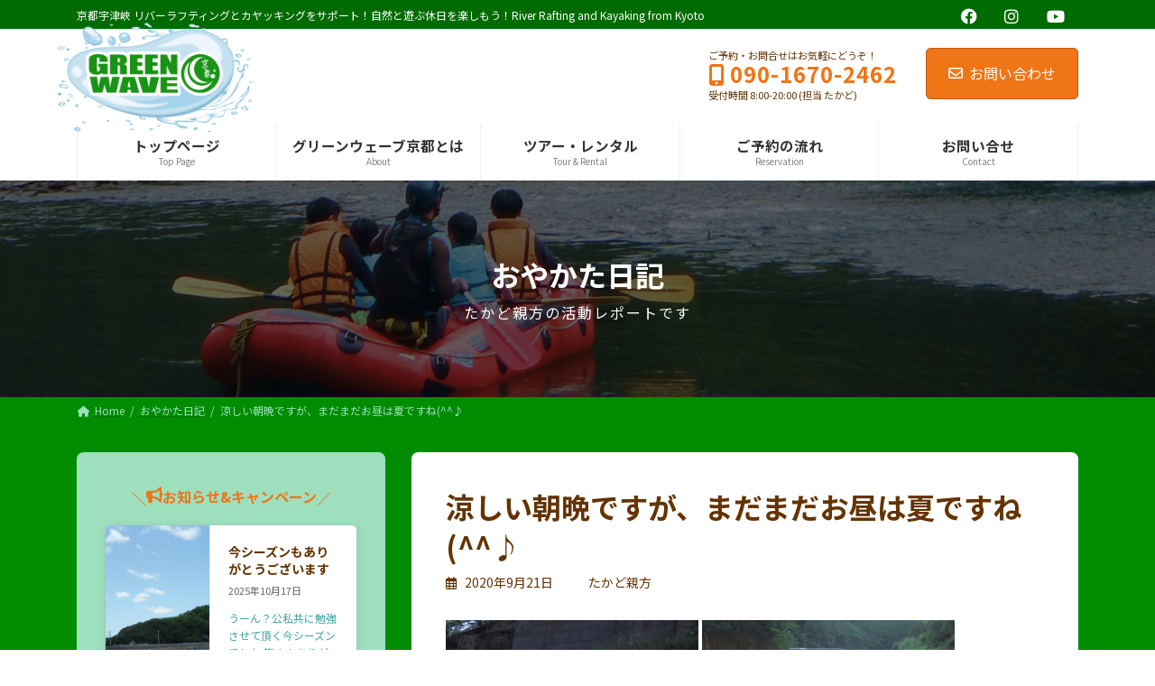

--- FILE ---
content_type: text/html; charset=UTF-8
request_url: https://greenwave-kyoto.com/rafting-diary/1374/
body_size: 19872
content:
<!DOCTYPE html>
<html lang="ja">
<head>
<meta charset="utf-8">
<meta http-equiv="X-UA-Compatible" content="IE=edge">
<meta name="viewport" content="width=device-width, initial-scale=1">
<!-- Google tag (gtag.js) --><script async src="https://www.googletagmanager.com/gtag/js?id=G-2X2PL9QF9H"></script><script>window.dataLayer = window.dataLayer || [];function gtag(){dataLayer.push(arguments);}gtag('js', new Date());gtag('config', 'G-2X2PL9QF9H');</script>
<meta name="description" content="やっぱり泳ぐのね～ window.twttr=(function(d,s,id){var js,fjs=d.getElementsByTagName(s)[0],t=window.twttr||{};if(d.getElementById(" />
<title>涼しい朝晩ですが、まだまだお昼は夏ですね(^^♪ | グリーンウェーブきょうと 京都 宇津峽</title>
<meta name='robots' content='max-image-preview:large' />
<link rel='dns-prefetch' href='//stats.wp.com' />
<link rel='dns-prefetch' href='//fonts.googleapis.com' />
<link rel="alternate" type="application/rss+xml" title="グリーンウェーブきょうと 京都 宇津峽 &raquo; フィード" href="https://greenwave-kyoto.com/feed/" />
<link rel="alternate" type="application/rss+xml" title="グリーンウェーブきょうと 京都 宇津峽 &raquo; コメントフィード" href="https://greenwave-kyoto.com/comments/feed/" />
<link rel="alternate" type="application/rss+xml" title="グリーンウェーブきょうと 京都 宇津峽 &raquo; 涼しい朝晩ですが、まだまだお昼は夏ですね(^^♪ のコメントのフィード" href="https://greenwave-kyoto.com/rafting-diary/1374/feed/" />
<meta name="description" content="     やっぱり泳ぐのね～" /><script type="text/javascript">
/* <![CDATA[ */
window._wpemojiSettings = {"baseUrl":"https:\/\/s.w.org\/images\/core\/emoji\/14.0.0\/72x72\/","ext":".png","svgUrl":"https:\/\/s.w.org\/images\/core\/emoji\/14.0.0\/svg\/","svgExt":".svg","source":{"concatemoji":"https:\/\/greenwave-kyoto.com\/wp-includes\/js\/wp-emoji-release.min.js?ver=6.4.7"}};
/*! This file is auto-generated */
!function(i,n){var o,s,e;function c(e){try{var t={supportTests:e,timestamp:(new Date).valueOf()};sessionStorage.setItem(o,JSON.stringify(t))}catch(e){}}function p(e,t,n){e.clearRect(0,0,e.canvas.width,e.canvas.height),e.fillText(t,0,0);var t=new Uint32Array(e.getImageData(0,0,e.canvas.width,e.canvas.height).data),r=(e.clearRect(0,0,e.canvas.width,e.canvas.height),e.fillText(n,0,0),new Uint32Array(e.getImageData(0,0,e.canvas.width,e.canvas.height).data));return t.every(function(e,t){return e===r[t]})}function u(e,t,n){switch(t){case"flag":return n(e,"\ud83c\udff3\ufe0f\u200d\u26a7\ufe0f","\ud83c\udff3\ufe0f\u200b\u26a7\ufe0f")?!1:!n(e,"\ud83c\uddfa\ud83c\uddf3","\ud83c\uddfa\u200b\ud83c\uddf3")&&!n(e,"\ud83c\udff4\udb40\udc67\udb40\udc62\udb40\udc65\udb40\udc6e\udb40\udc67\udb40\udc7f","\ud83c\udff4\u200b\udb40\udc67\u200b\udb40\udc62\u200b\udb40\udc65\u200b\udb40\udc6e\u200b\udb40\udc67\u200b\udb40\udc7f");case"emoji":return!n(e,"\ud83e\udef1\ud83c\udffb\u200d\ud83e\udef2\ud83c\udfff","\ud83e\udef1\ud83c\udffb\u200b\ud83e\udef2\ud83c\udfff")}return!1}function f(e,t,n){var r="undefined"!=typeof WorkerGlobalScope&&self instanceof WorkerGlobalScope?new OffscreenCanvas(300,150):i.createElement("canvas"),a=r.getContext("2d",{willReadFrequently:!0}),o=(a.textBaseline="top",a.font="600 32px Arial",{});return e.forEach(function(e){o[e]=t(a,e,n)}),o}function t(e){var t=i.createElement("script");t.src=e,t.defer=!0,i.head.appendChild(t)}"undefined"!=typeof Promise&&(o="wpEmojiSettingsSupports",s=["flag","emoji"],n.supports={everything:!0,everythingExceptFlag:!0},e=new Promise(function(e){i.addEventListener("DOMContentLoaded",e,{once:!0})}),new Promise(function(t){var n=function(){try{var e=JSON.parse(sessionStorage.getItem(o));if("object"==typeof e&&"number"==typeof e.timestamp&&(new Date).valueOf()<e.timestamp+604800&&"object"==typeof e.supportTests)return e.supportTests}catch(e){}return null}();if(!n){if("undefined"!=typeof Worker&&"undefined"!=typeof OffscreenCanvas&&"undefined"!=typeof URL&&URL.createObjectURL&&"undefined"!=typeof Blob)try{var e="postMessage("+f.toString()+"("+[JSON.stringify(s),u.toString(),p.toString()].join(",")+"));",r=new Blob([e],{type:"text/javascript"}),a=new Worker(URL.createObjectURL(r),{name:"wpTestEmojiSupports"});return void(a.onmessage=function(e){c(n=e.data),a.terminate(),t(n)})}catch(e){}c(n=f(s,u,p))}t(n)}).then(function(e){for(var t in e)n.supports[t]=e[t],n.supports.everything=n.supports.everything&&n.supports[t],"flag"!==t&&(n.supports.everythingExceptFlag=n.supports.everythingExceptFlag&&n.supports[t]);n.supports.everythingExceptFlag=n.supports.everythingExceptFlag&&!n.supports.flag,n.DOMReady=!1,n.readyCallback=function(){n.DOMReady=!0}}).then(function(){return e}).then(function(){var e;n.supports.everything||(n.readyCallback(),(e=n.source||{}).concatemoji?t(e.concatemoji):e.wpemoji&&e.twemoji&&(t(e.twemoji),t(e.wpemoji)))}))}((window,document),window._wpemojiSettings);
/* ]]> */
</script>
<link rel='stylesheet' id='vkExUnit_common_style-css' href='https://greenwave-kyoto.com/wp-content/plugins/vk-all-in-one-expansion-unit/assets/css/vkExUnit_style.css?ver=9.94.1.1' type='text/css' media='all' />
<style id='vkExUnit_common_style-inline-css' type='text/css'>
.grecaptcha-badge{bottom: 85px !important;}
:root {--ver_page_top_button_url:url(https://greenwave-kyoto.com/wp-content/plugins/vk-all-in-one-expansion-unit/assets/images/to-top-btn-icon.svg);}@font-face {font-weight: normal;font-style: normal;font-family: "vk_sns";src: url("https://greenwave-kyoto.com/wp-content/plugins/vk-all-in-one-expansion-unit/inc/sns/icons/fonts/vk_sns.eot?-bq20cj");src: url("https://greenwave-kyoto.com/wp-content/plugins/vk-all-in-one-expansion-unit/inc/sns/icons/fonts/vk_sns.eot?#iefix-bq20cj") format("embedded-opentype"),url("https://greenwave-kyoto.com/wp-content/plugins/vk-all-in-one-expansion-unit/inc/sns/icons/fonts/vk_sns.woff?-bq20cj") format("woff"),url("https://greenwave-kyoto.com/wp-content/plugins/vk-all-in-one-expansion-unit/inc/sns/icons/fonts/vk_sns.ttf?-bq20cj") format("truetype"),url("https://greenwave-kyoto.com/wp-content/plugins/vk-all-in-one-expansion-unit/inc/sns/icons/fonts/vk_sns.svg?-bq20cj#vk_sns") format("svg");}
</style>
<link rel='stylesheet' id='vk-header-top-css' href='https://greenwave-kyoto.com/wp-content/plugins/lightning-g3-pro-unit/inc/header-top/package/css/header-top.css?ver=0.1.1' type='text/css' media='all' />
<style id='vk-header-top-inline-css' type='text/css'>
/* Header Top */.header-top{color:#ffffff;background-color:#006b01;border-bottom: 1px solid #ededed;}.header-top .nav li a{color:#ffffff;}
</style>
<style id='wp-emoji-styles-inline-css' type='text/css'>

	img.wp-smiley, img.emoji {
		display: inline !important;
		border: none !important;
		box-shadow: none !important;
		height: 1em !important;
		width: 1em !important;
		margin: 0 0.07em !important;
		vertical-align: -0.1em !important;
		background: none !important;
		padding: 0 !important;
	}
</style>
<link rel='stylesheet' id='wp-block-library-css' href='https://greenwave-kyoto.com/wp-includes/css/dist/block-library/style.min.css?ver=6.4.7' type='text/css' media='all' />
<style id='wp-block-library-inline-css' type='text/css'>
.has-text-align-justify{text-align:justify;}
.wp-block-group:is(.alignfull,.alignwide).vk-bg-offset>.vk_outer>div>.vk_outer_container,.wp-block-group:is(.alignfull,.alignwide).vk-bg-offset>div[class*=__inner-container]{max-width:calc(var(--vk-width-container) - var(--vk-width-container-padding)*4)}@media(min-width: 992px){.wp-block-group:is(.alignfull,.alignwide).vk-bg-offset>.vk_outer>div>.vk_outer_container,.wp-block-group:is(.alignfull,.alignwide).vk-bg-offset>div[class*=__inner-container]{max-width:calc(var(--vk-width-container) - var(--vk-width-container-padding)*2)}}.vk-bg-offset{position:relative}.vk-bg-offset>.wp-block-group__inner-container>div:where(:not(.wp-block-group__inner-container)),.vk-bg-offset>.wp-block-group__inner-container>p,.vk-bg-offset>.wp-block-group__inner-container>figure,.vk-bg-offset>div:where(:not(.wp-block-group__inner-container)),.vk-bg-offset>p,.vk-bg-offset>figure{position:relative;z-index:1}:is(.wp-block-cover,.vk_outer).vk-bg-offset-bg{position:absolute !important;height:100%;top:0;right:0;bottom:0;left:0}:is(.wp-block-cover,.vk_outer).vk-bg-offset-bg,.alignfull>:is(.wp-block-cover,.vk_outer).vk-bg-offset-bg{width:calc(100vw - var(--vk-width-bg-offset));max-width:calc(100vw - var(--vk-width-bg-offset))}:is(.wp-block-cover,.vk_outer).vk-bg-offset-bg.vk-bg-offset-bg--left{margin-left:var(--vk-width-bg-offset)}:is(.wp-block-cover,.vk_outer).vk-bg-offset-bg.vk-bg-offset-bg--right{margin-right:var(--vk-width-bg-offset)}@media(max-width: 575.98px){:is(.wp-block-cover,.vk_outer).vk-bg-offset-bg.vk-bg-offset-bg--no-offset-mobile{--vk-width-bg-offset:0}}@media(max-width: 991.98px){:is(.wp-block-cover,.vk_outer).vk-bg-offset-bg.vk-bg-offset-bg--no-offset-tablet{--vk-width-bg-offset:0}}.vk-bg-offset-bg--45{--vk-width-bg-offset:45vw}.vk-bg-offset-bg--40{--vk-width-bg-offset:40vw}.vk-bg-offset-bg--35{--vk-width-bg-offset:35vw}.vk-bg-offset-bg--30{--vk-width-bg-offset:30vw}.vk-bg-offset-bg--25{--vk-width-bg-offset:25vw}.vk-bg-offset-bg--20{--vk-width-bg-offset:20vw}.vk-bg-offset-bg--15{--vk-width-bg-offset:15vw}.vk-bg-offset-bg--10{--vk-width-bg-offset:10vw}.vk-bg-offset-bg--5{--vk-width-bg-offset:5vw}.vk-top-offset{z-index:1;position:relative}.vk-top-offset--lg{margin:-14rem auto 0}.vk-top-offset--md{margin:-7rem auto 0}.vk-top-offset--sm{margin:-3.5rem auto 0}.vk-block-top-over-lg{margin:-14rem auto 0;z-index:1;position:relative}.wp-block-group[class*=wp-container-]>.vk-block-top-over-lg{margin-block-start:-15.5rem}body .container .is-layout-flow.wp-block-group>.vk-block-top-over-lg{margin-block-start:-14rem}.vk-block-top-over-md{margin:-7rem auto 0;z-index:1;position:relative}.vk-block-top-over-sm{margin:-3.5rem auto 0;z-index:1;position:relative}.wp-block-group[class*=wp-container-]>.vk-block-top-over-lg{margin-block-start:-14rem}body .container .is-layout-flow.wp-block-group>.vk-block-top-over-lg{margin-block-start:-14rem}
/* VK Color Palettes */:root{ --wp--preset--color--vk-color-primary:#ef7517}/* --vk-color-primary is deprecated. */:root{ --vk-color-primary: var(--wp--preset--color--vk-color-primary);}:root{ --wp--preset--color--vk-color-primary-dark:#bf5e12}/* --vk-color-primary-dark is deprecated. */:root{ --vk-color-primary-dark: var(--wp--preset--color--vk-color-primary-dark);}:root{ --wp--preset--color--vk-color-primary-vivid:#ff8119}/* --vk-color-primary-vivid is deprecated. */:root{ --vk-color-primary-vivid: var(--wp--preset--color--vk-color-primary-vivid);}
</style>
<style id='global-styles-inline-css' type='text/css'>
body{--wp--preset--color--black: #000000;--wp--preset--color--cyan-bluish-gray: #abb8c3;--wp--preset--color--white: #ffffff;--wp--preset--color--pale-pink: #f78da7;--wp--preset--color--vivid-red: #cf2e2e;--wp--preset--color--luminous-vivid-orange: #ff6900;--wp--preset--color--luminous-vivid-amber: #fcb900;--wp--preset--color--light-green-cyan: #7bdcb5;--wp--preset--color--vivid-green-cyan: #00d084;--wp--preset--color--pale-cyan-blue: #8ed1fc;--wp--preset--color--vivid-cyan-blue: #0693e3;--wp--preset--color--vivid-purple: #9b51e0;--wp--preset--color--vk-color-primary: #ef7517;--wp--preset--color--vk-color-primary-dark: #bf5e12;--wp--preset--color--vk-color-primary-vivid: #ff8119;--wp--preset--gradient--vivid-cyan-blue-to-vivid-purple: linear-gradient(135deg,rgba(6,147,227,1) 0%,rgb(155,81,224) 100%);--wp--preset--gradient--light-green-cyan-to-vivid-green-cyan: linear-gradient(135deg,rgb(122,220,180) 0%,rgb(0,208,130) 100%);--wp--preset--gradient--luminous-vivid-amber-to-luminous-vivid-orange: linear-gradient(135deg,rgba(252,185,0,1) 0%,rgba(255,105,0,1) 100%);--wp--preset--gradient--luminous-vivid-orange-to-vivid-red: linear-gradient(135deg,rgba(255,105,0,1) 0%,rgb(207,46,46) 100%);--wp--preset--gradient--very-light-gray-to-cyan-bluish-gray: linear-gradient(135deg,rgb(238,238,238) 0%,rgb(169,184,195) 100%);--wp--preset--gradient--cool-to-warm-spectrum: linear-gradient(135deg,rgb(74,234,220) 0%,rgb(151,120,209) 20%,rgb(207,42,186) 40%,rgb(238,44,130) 60%,rgb(251,105,98) 80%,rgb(254,248,76) 100%);--wp--preset--gradient--blush-light-purple: linear-gradient(135deg,rgb(255,206,236) 0%,rgb(152,150,240) 100%);--wp--preset--gradient--blush-bordeaux: linear-gradient(135deg,rgb(254,205,165) 0%,rgb(254,45,45) 50%,rgb(107,0,62) 100%);--wp--preset--gradient--luminous-dusk: linear-gradient(135deg,rgb(255,203,112) 0%,rgb(199,81,192) 50%,rgb(65,88,208) 100%);--wp--preset--gradient--pale-ocean: linear-gradient(135deg,rgb(255,245,203) 0%,rgb(182,227,212) 50%,rgb(51,167,181) 100%);--wp--preset--gradient--electric-grass: linear-gradient(135deg,rgb(202,248,128) 0%,rgb(113,206,126) 100%);--wp--preset--gradient--midnight: linear-gradient(135deg,rgb(2,3,129) 0%,rgb(40,116,252) 100%);--wp--preset--gradient--vivid-green-cyan-to-vivid-cyan-blue: linear-gradient(135deg,rgba(0,208,132,1) 0%,rgba(6,147,227,1) 100%);--wp--preset--font-size--small: 14px;--wp--preset--font-size--medium: 20px;--wp--preset--font-size--large: 24px;--wp--preset--font-size--x-large: 42px;--wp--preset--font-size--regular: 16px;--wp--preset--font-size--huge: 36px;--wp--preset--spacing--20: 0.44rem;--wp--preset--spacing--30: var(--vk-margin-xs, 0.75rem);--wp--preset--spacing--40: var(--vk-margin-sm, 1.5rem);--wp--preset--spacing--50: var(--vk-margin-md, 2.4rem);--wp--preset--spacing--60: var(--vk-margin-lg, 4rem);--wp--preset--spacing--70: var(--vk-margin-xl, 6rem);--wp--preset--spacing--80: 5.06rem;--wp--preset--shadow--natural: 6px 6px 9px rgba(0, 0, 0, 0.2);--wp--preset--shadow--deep: 12px 12px 50px rgba(0, 0, 0, 0.4);--wp--preset--shadow--sharp: 6px 6px 0px rgba(0, 0, 0, 0.2);--wp--preset--shadow--outlined: 6px 6px 0px -3px rgba(255, 255, 255, 1), 6px 6px rgba(0, 0, 0, 1);--wp--preset--shadow--crisp: 6px 6px 0px rgba(0, 0, 0, 1);}body { margin: 0;--wp--style--global--content-size: calc( var(--vk-width-container) - var(--vk-width-container-padding) * 2 );--wp--style--global--wide-size: calc( var(--vk-width-container) - var(--vk-width-container-padding) * 2 + ( 100vw - ( var(--vk-width-container) - var(--vk-width-container-padding) * 2 ) ) / 2 ); }.wp-site-blocks > .alignleft { float: left; margin-right: 2em; }.wp-site-blocks > .alignright { float: right; margin-left: 2em; }.wp-site-blocks > .aligncenter { justify-content: center; margin-left: auto; margin-right: auto; }:where(.wp-site-blocks) > * { margin-block-start: 24px; margin-block-end: 0; }:where(.wp-site-blocks) > :first-child:first-child { margin-block-start: 0; }:where(.wp-site-blocks) > :last-child:last-child { margin-block-end: 0; }body { --wp--style--block-gap: 24px; }:where(body .is-layout-flow)  > :first-child:first-child{margin-block-start: 0;}:where(body .is-layout-flow)  > :last-child:last-child{margin-block-end: 0;}:where(body .is-layout-flow)  > *{margin-block-start: 24px;margin-block-end: 0;}:where(body .is-layout-constrained)  > :first-child:first-child{margin-block-start: 0;}:where(body .is-layout-constrained)  > :last-child:last-child{margin-block-end: 0;}:where(body .is-layout-constrained)  > *{margin-block-start: 24px;margin-block-end: 0;}:where(body .is-layout-flex) {gap: 24px;}:where(body .is-layout-grid) {gap: 24px;}body .is-layout-flow > .alignleft{float: left;margin-inline-start: 0;margin-inline-end: 2em;}body .is-layout-flow > .alignright{float: right;margin-inline-start: 2em;margin-inline-end: 0;}body .is-layout-flow > .aligncenter{margin-left: auto !important;margin-right: auto !important;}body .is-layout-constrained > .alignleft{float: left;margin-inline-start: 0;margin-inline-end: 2em;}body .is-layout-constrained > .alignright{float: right;margin-inline-start: 2em;margin-inline-end: 0;}body .is-layout-constrained > .aligncenter{margin-left: auto !important;margin-right: auto !important;}body .is-layout-constrained > :where(:not(.alignleft):not(.alignright):not(.alignfull)){max-width: var(--wp--style--global--content-size);margin-left: auto !important;margin-right: auto !important;}body .is-layout-constrained > .alignwide{max-width: var(--wp--style--global--wide-size);}body .is-layout-flex{display: flex;}body .is-layout-flex{flex-wrap: wrap;align-items: center;}body .is-layout-flex > *{margin: 0;}body .is-layout-grid{display: grid;}body .is-layout-grid > *{margin: 0;}body{padding-top: 0px;padding-right: 0px;padding-bottom: 0px;padding-left: 0px;}a:where(:not(.wp-element-button)){text-decoration: underline;}.wp-element-button, .wp-block-button__link{background-color: #32373c;border-width: 0;color: #fff;font-family: inherit;font-size: inherit;line-height: inherit;padding: calc(0.667em + 2px) calc(1.333em + 2px);text-decoration: none;}.has-black-color{color: var(--wp--preset--color--black) !important;}.has-cyan-bluish-gray-color{color: var(--wp--preset--color--cyan-bluish-gray) !important;}.has-white-color{color: var(--wp--preset--color--white) !important;}.has-pale-pink-color{color: var(--wp--preset--color--pale-pink) !important;}.has-vivid-red-color{color: var(--wp--preset--color--vivid-red) !important;}.has-luminous-vivid-orange-color{color: var(--wp--preset--color--luminous-vivid-orange) !important;}.has-luminous-vivid-amber-color{color: var(--wp--preset--color--luminous-vivid-amber) !important;}.has-light-green-cyan-color{color: var(--wp--preset--color--light-green-cyan) !important;}.has-vivid-green-cyan-color{color: var(--wp--preset--color--vivid-green-cyan) !important;}.has-pale-cyan-blue-color{color: var(--wp--preset--color--pale-cyan-blue) !important;}.has-vivid-cyan-blue-color{color: var(--wp--preset--color--vivid-cyan-blue) !important;}.has-vivid-purple-color{color: var(--wp--preset--color--vivid-purple) !important;}.has-vk-color-primary-color{color: var(--wp--preset--color--vk-color-primary) !important;}.has-vk-color-primary-dark-color{color: var(--wp--preset--color--vk-color-primary-dark) !important;}.has-vk-color-primary-vivid-color{color: var(--wp--preset--color--vk-color-primary-vivid) !important;}.has-black-background-color{background-color: var(--wp--preset--color--black) !important;}.has-cyan-bluish-gray-background-color{background-color: var(--wp--preset--color--cyan-bluish-gray) !important;}.has-white-background-color{background-color: var(--wp--preset--color--white) !important;}.has-pale-pink-background-color{background-color: var(--wp--preset--color--pale-pink) !important;}.has-vivid-red-background-color{background-color: var(--wp--preset--color--vivid-red) !important;}.has-luminous-vivid-orange-background-color{background-color: var(--wp--preset--color--luminous-vivid-orange) !important;}.has-luminous-vivid-amber-background-color{background-color: var(--wp--preset--color--luminous-vivid-amber) !important;}.has-light-green-cyan-background-color{background-color: var(--wp--preset--color--light-green-cyan) !important;}.has-vivid-green-cyan-background-color{background-color: var(--wp--preset--color--vivid-green-cyan) !important;}.has-pale-cyan-blue-background-color{background-color: var(--wp--preset--color--pale-cyan-blue) !important;}.has-vivid-cyan-blue-background-color{background-color: var(--wp--preset--color--vivid-cyan-blue) !important;}.has-vivid-purple-background-color{background-color: var(--wp--preset--color--vivid-purple) !important;}.has-vk-color-primary-background-color{background-color: var(--wp--preset--color--vk-color-primary) !important;}.has-vk-color-primary-dark-background-color{background-color: var(--wp--preset--color--vk-color-primary-dark) !important;}.has-vk-color-primary-vivid-background-color{background-color: var(--wp--preset--color--vk-color-primary-vivid) !important;}.has-black-border-color{border-color: var(--wp--preset--color--black) !important;}.has-cyan-bluish-gray-border-color{border-color: var(--wp--preset--color--cyan-bluish-gray) !important;}.has-white-border-color{border-color: var(--wp--preset--color--white) !important;}.has-pale-pink-border-color{border-color: var(--wp--preset--color--pale-pink) !important;}.has-vivid-red-border-color{border-color: var(--wp--preset--color--vivid-red) !important;}.has-luminous-vivid-orange-border-color{border-color: var(--wp--preset--color--luminous-vivid-orange) !important;}.has-luminous-vivid-amber-border-color{border-color: var(--wp--preset--color--luminous-vivid-amber) !important;}.has-light-green-cyan-border-color{border-color: var(--wp--preset--color--light-green-cyan) !important;}.has-vivid-green-cyan-border-color{border-color: var(--wp--preset--color--vivid-green-cyan) !important;}.has-pale-cyan-blue-border-color{border-color: var(--wp--preset--color--pale-cyan-blue) !important;}.has-vivid-cyan-blue-border-color{border-color: var(--wp--preset--color--vivid-cyan-blue) !important;}.has-vivid-purple-border-color{border-color: var(--wp--preset--color--vivid-purple) !important;}.has-vk-color-primary-border-color{border-color: var(--wp--preset--color--vk-color-primary) !important;}.has-vk-color-primary-dark-border-color{border-color: var(--wp--preset--color--vk-color-primary-dark) !important;}.has-vk-color-primary-vivid-border-color{border-color: var(--wp--preset--color--vk-color-primary-vivid) !important;}.has-vivid-cyan-blue-to-vivid-purple-gradient-background{background: var(--wp--preset--gradient--vivid-cyan-blue-to-vivid-purple) !important;}.has-light-green-cyan-to-vivid-green-cyan-gradient-background{background: var(--wp--preset--gradient--light-green-cyan-to-vivid-green-cyan) !important;}.has-luminous-vivid-amber-to-luminous-vivid-orange-gradient-background{background: var(--wp--preset--gradient--luminous-vivid-amber-to-luminous-vivid-orange) !important;}.has-luminous-vivid-orange-to-vivid-red-gradient-background{background: var(--wp--preset--gradient--luminous-vivid-orange-to-vivid-red) !important;}.has-very-light-gray-to-cyan-bluish-gray-gradient-background{background: var(--wp--preset--gradient--very-light-gray-to-cyan-bluish-gray) !important;}.has-cool-to-warm-spectrum-gradient-background{background: var(--wp--preset--gradient--cool-to-warm-spectrum) !important;}.has-blush-light-purple-gradient-background{background: var(--wp--preset--gradient--blush-light-purple) !important;}.has-blush-bordeaux-gradient-background{background: var(--wp--preset--gradient--blush-bordeaux) !important;}.has-luminous-dusk-gradient-background{background: var(--wp--preset--gradient--luminous-dusk) !important;}.has-pale-ocean-gradient-background{background: var(--wp--preset--gradient--pale-ocean) !important;}.has-electric-grass-gradient-background{background: var(--wp--preset--gradient--electric-grass) !important;}.has-midnight-gradient-background{background: var(--wp--preset--gradient--midnight) !important;}.has-vivid-green-cyan-to-vivid-cyan-blue-gradient-background{background: var(--wp--preset--gradient--vivid-green-cyan-to-vivid-cyan-blue) !important;}.has-small-font-size{font-size: var(--wp--preset--font-size--small) !important;}.has-medium-font-size{font-size: var(--wp--preset--font-size--medium) !important;}.has-large-font-size{font-size: var(--wp--preset--font-size--large) !important;}.has-x-large-font-size{font-size: var(--wp--preset--font-size--x-large) !important;}.has-regular-font-size{font-size: var(--wp--preset--font-size--regular) !important;}.has-huge-font-size{font-size: var(--wp--preset--font-size--huge) !important;}
.wp-block-navigation a:where(:not(.wp-element-button)){color: inherit;}
.wp-block-pullquote{font-size: 1.5em;line-height: 1.6;}
</style>
<link rel='stylesheet' id='veu-cta-css' href='https://greenwave-kyoto.com/wp-content/plugins/vk-all-in-one-expansion-unit/inc/call-to-action/package/assets/css/style.css?ver=9.94.1.1' type='text/css' media='all' />
<link rel='stylesheet' id='vk-swiper-style-css' href='https://greenwave-kyoto.com/wp-content/plugins/vk-blocks-pro/vendor/vektor-inc/vk-swiper/src/assets/css/swiper-bundle.min.css?ver=11.0.2' type='text/css' media='all' />
<link rel='stylesheet' id='wp-pagenavi-css' href='https://greenwave-kyoto.com/wp-content/plugins/wp-pagenavi/pagenavi-css.css?ver=2.70' type='text/css' media='all' />
<link rel='stylesheet' id='lightning-common-style-css' href='https://greenwave-kyoto.com/wp-content/themes/lightning/_g3/assets/css/style-theme-json.css?ver=15.17.1' type='text/css' media='all' />
<style id='lightning-common-style-inline-css' type='text/css'>
/* Lightning */:root {--vk-color-primary:#ef7517;--vk-color-primary-dark:#bf5e12;--vk-color-primary-vivid:#ff8119;--g_nav_main_acc_icon_open_url:url(https://greenwave-kyoto.com/wp-content/themes/lightning/_g3/inc/vk-mobile-nav/package/images/vk-menu-acc-icon-open-black.svg);--g_nav_main_acc_icon_close_url: url(https://greenwave-kyoto.com/wp-content/themes/lightning/_g3/inc/vk-mobile-nav/package/images/vk-menu-close-black.svg);--g_nav_sub_acc_icon_open_url: url(https://greenwave-kyoto.com/wp-content/themes/lightning/_g3/inc/vk-mobile-nav/package/images/vk-menu-acc-icon-open-white.svg);--g_nav_sub_acc_icon_close_url: url(https://greenwave-kyoto.com/wp-content/themes/lightning/_g3/inc/vk-mobile-nav/package/images/vk-menu-close-white.svg);}
:root{--swiper-navigation-color: #fff;}
html{scroll-padding-top:var(--vk-size-admin-bar);}
:root {}.main-section {}
/* vk-mobile-nav */:root {--vk-mobile-nav-menu-btn-bg-src: url("https://greenwave-kyoto.com/wp-content/themes/lightning/_g3/inc/vk-mobile-nav/package/images/vk-menu-btn-black.svg");--vk-mobile-nav-menu-btn-close-bg-src: url("https://greenwave-kyoto.com/wp-content/themes/lightning/_g3/inc/vk-mobile-nav/package/images/vk-menu-close-black.svg");--vk-menu-acc-icon-open-black-bg-src: url("https://greenwave-kyoto.com/wp-content/themes/lightning/_g3/inc/vk-mobile-nav/package/images/vk-menu-acc-icon-open-black.svg");--vk-menu-acc-icon-open-white-bg-src: url("https://greenwave-kyoto.com/wp-content/themes/lightning/_g3/inc/vk-mobile-nav/package/images/vk-menu-acc-icon-open-white.svg");--vk-menu-acc-icon-close-black-bg-src: url("https://greenwave-kyoto.com/wp-content/themes/lightning/_g3/inc/vk-mobile-nav/package/images/vk-menu-close-black.svg");--vk-menu-acc-icon-close-white-bg-src: url("https://greenwave-kyoto.com/wp-content/themes/lightning/_g3/inc/vk-mobile-nav/package/images/vk-menu-close-white.svg");}
</style>
<link rel='stylesheet' id='lightning-design-style-css' href='https://greenwave-kyoto.com/wp-content/plugins/lightning-g3-evergreen/assets/css/style.css?ver=0.2.4' type='text/css' media='all' />
<style id='lightning-design-style-inline-css' type='text/css'>
.tagcloud a:before { font-family: "Font Awesome 5 Free";content: "\f02b";font-weight: bold; }
:root{--vk-size-radius-btn-primary:100px;}
/* Pro Title Design */ h2,.main-section .cart_totals h2,h2.main-section-title { color:var(--vk-color-text-body);background-color:unset;position: relative;border:none;padding:unset;margin-left: auto;margin-right: auto;border-radius:unset;outline: unset;outline-offset: unset;box-shadow: unset;content:none;overflow: unset;padding: 0 0 0.7em;margin-bottom:var(--vk-margin-headding-bottom);}h2 a,.main-section .cart_totals h2 a,h2.main-section-title a { color:var(--vk-color-text-body);}h2::before,.main-section .cart_totals h2::before,h2.main-section-title::before { color:var(--vk-color-text-body);background-color:unset;position: relative;border:none;padding:unset;margin-left: auto;margin-right: auto;border-radius:unset;outline: unset;outline-offset: unset;box-shadow: unset;content:none;overflow: unset;}h2::after,.main-section .cart_totals h2::after,h2.main-section-title::after { color:var(--vk-color-text-body);background-color:unset;position: relative;border:none;padding:unset;margin-left: auto;margin-right: auto;border-radius:unset;outline: unset;outline-offset: unset;box-shadow: unset;content:none;overflow: unset;content:"";position: absolute;top:unset;left: 0;bottom: 0;width: 100%;height: 7px;background: linear-gradient(-45deg,rgba(255,255,255,0.1) 25%, var(--vk-color-primary) 25%,var(--vk-color-primary) 50%, rgba(255,255,255,0.1) 50%,rgba(255,255,255,0.1) 75%, var(--vk-color-primary) 75%,var(--vk-color-primary));background-size: 5px 5px;}
/* Font switch */.site-header .site-header-logo{ font-family:"Noto Sans JP",sans-serif;font-weight:700;font-display: swap;}.global-nav{ font-family:"Noto Sans JP",sans-serif;font-weight:400;font-display: swap;}h1,h2,h3,h4,h5,h6,.page-header-title{ font-family:"Noto Sans JP",sans-serif;font-weight:700;font-display: swap;}body{ font-family:"Noto Sans JP",sans-serif;font-weight:400;font-display: swap;}
.site-header {background-color:#ffffff ;}.header_scrolled .site-header {background-color:#ffffff;}
.vk-campaign-text{color:#fff;background-color:#eab010;}.vk-campaign-text_btn,.vk-campaign-text_btn:link,.vk-campaign-text_btn:visited,.vk-campaign-text_btn:focus,.vk-campaign-text_btn:active{background:#fff;color:#4c4c4c;}a.vk-campaign-text_btn:hover{background:#eab010;color:#fff;}.vk-campaign-text_link,.vk-campaign-text_link:link,.vk-campaign-text_link:hover,.vk-campaign-text_link:visited,.vk-campaign-text_link:active,.vk-campaign-text_link:focus{color:#fff;}
/* page header */:root{--vk-page-header-url : url(https://greenwave-kyoto.com/wp-content/uploads/2024/01/lightning-top-slideshow-pc-04.jpg);}@media ( max-width:575.98px ){:root{--vk-page-header-url : url(https://greenwave-kyoto.com/wp-content/uploads/2024/01/lightning-top-slideshow-mobile-04.jpg);}}.page-header{ position:relative;color:#fff;background: var(--vk-page-header-url, url(https://greenwave-kyoto.com/wp-content/uploads/2024/01/lightning-top-slideshow-pc-04.jpg) ) no-repeat 50% center;background-size: cover;min-height:15rem;}.page-header::before{content:"";position:absolute;top:0;left:0;background-color:#000;opacity:0.6;width:100%;height:100%;}
/* Single Page Setting */.page-header .entry-meta-item-updated,.entry-header .entry-meta-item-updated { display:none; }
.site-footer {background-color:#ffffff;color:#018b01;}.site-footer {
						--vk-color-text-body: #018b01;
						--vk-color-text-link: #018b01;
						--vk-color-text-link-hover: #018b01;
					}
</style>
<link rel='stylesheet' id='vk-blog-card-css' href='https://greenwave-kyoto.com/wp-content/themes/lightning/_g3/inc/vk-wp-oembed-blog-card/package/css/blog-card.css?ver=6.4.7' type='text/css' media='all' />
<link rel='stylesheet' id='vk-blocks-build-css-css' href='https://greenwave-kyoto.com/wp-content/plugins/vk-blocks-pro/build/block-build.css?ver=1.67.0.0' type='text/css' media='all' />
<style id='vk-blocks-build-css-inline-css' type='text/css'>
:root {--vk_flow-arrow: url(https://greenwave-kyoto.com/wp-content/plugins/vk-blocks-pro/inc/vk-blocks/images/arrow_bottom.svg);--vk_image-mask-wave01: url(https://greenwave-kyoto.com/wp-content/plugins/vk-blocks-pro/inc/vk-blocks/images/wave01.svg);--vk_image-mask-wave02: url(https://greenwave-kyoto.com/wp-content/plugins/vk-blocks-pro/inc/vk-blocks/images/wave02.svg);--vk_image-mask-wave03: url(https://greenwave-kyoto.com/wp-content/plugins/vk-blocks-pro/inc/vk-blocks/images/wave03.svg);--vk_image-mask-wave04: url(https://greenwave-kyoto.com/wp-content/plugins/vk-blocks-pro/inc/vk-blocks/images/wave04.svg);}

	:root {

		--vk-balloon-border-width:1px;

		--vk-balloon-speech-offset:-12px;
	}
	
</style>
<link rel='stylesheet' id='lightning-theme-style-css' href='https://greenwave-kyoto.com/wp-content/themes/lightning/style.css?ver=15.17.1' type='text/css' media='all' />
<link rel='stylesheet' id='vk-font-awesome-css' href='https://greenwave-kyoto.com/wp-content/themes/lightning/vendor/vektor-inc/font-awesome-versions/src/versions/6/css/all.min.css?ver=6.4.2' type='text/css' media='all' />
<link rel='stylesheet' id='vk-header-layout-css' href='https://greenwave-kyoto.com/wp-content/plugins/lightning-g3-pro-unit/inc/header-layout/package/css/header-layout.css?ver=0.26.4' type='text/css' media='all' />
<style id='vk-header-layout-inline-css' type='text/css'>
/* Header Layout */:root {--vk-header-logo-url:url(https://greenwave-kyoto.com/wp-content/uploads/2024/01/header-logo-h120-280x83-1.png);}
</style>
<link rel='stylesheet' id='vk-campaign-text-css' href='https://greenwave-kyoto.com/wp-content/plugins/lightning-g3-pro-unit/inc/vk-campaign-text/package/css/vk-campaign-text.css?ver=0.1.0' type='text/css' media='all' />
<link rel='stylesheet' id='vk-mobile-fix-nav-css' href='https://greenwave-kyoto.com/wp-content/plugins/lightning-g3-pro-unit/inc/vk-mobile-fix-nav/package/css/vk-mobile-fix-nav.css?ver=0.0.0' type='text/css' media='all' />
<link rel='stylesheet' id='slb_core-css' href='https://greenwave-kyoto.com/wp-content/plugins/simple-lightbox/client/css/app.css?ver=2.9.3' type='text/css' media='all' />
<link rel='stylesheet' id='ltg3-s-evergreen-googlefonts-css' href='https://fonts.googleapis.com/css2?family=Roboto:wght@500&#038;display=swap' type='text/css' media='all' />
<link rel='stylesheet' id='gw_lightning_css-css' href='https://greenwave-kyoto.com/wp-content/plugins/gw-lightning/style.css?ver=6.4.7' type='text/css' media='all' />
<link rel="https://api.w.org/" href="https://greenwave-kyoto.com/wp-json/" /><link rel="alternate" type="application/json" href="https://greenwave-kyoto.com/wp-json/wp/v2/posts/1374" /><link rel="EditURI" type="application/rsd+xml" title="RSD" href="https://greenwave-kyoto.com/xmlrpc.php?rsd" />
<meta name="generator" content="WordPress 6.4.7" />
<link rel='shortlink' href='https://greenwave-kyoto.com/?p=1374' />
<link rel="alternate" type="application/json+oembed" href="https://greenwave-kyoto.com/wp-json/oembed/1.0/embed?url=https%3A%2F%2Fgreenwave-kyoto.com%2Frafting-diary%2F1374%2F" />
<link rel="alternate" type="text/xml+oembed" href="https://greenwave-kyoto.com/wp-json/oembed/1.0/embed?url=https%3A%2F%2Fgreenwave-kyoto.com%2Frafting-diary%2F1374%2F&#038;format=xml" />
	<style>img#wpstats{display:none}</style>
		
<!-- BEGIN: WP Social Bookmarking Light HEAD --><script>
    (function (d, s, id) {
        var js, fjs = d.getElementsByTagName(s)[0];
        if (d.getElementById(id)) return;
        js = d.createElement(s);
        js.id = id;
        js.src = "//connect.facebook.net/ja_JP/sdk.js#xfbml=1&version=v2.7";
        fjs.parentNode.insertBefore(js, fjs);
    }(document, 'script', 'facebook-jssdk'));
</script>
<style type="text/css">.wp_social_bookmarking_light{
    border: 0 !important;
    padding: 10px 0 20px 0 !important;
    margin: 0 !important;
}
.wp_social_bookmarking_light div{
    float: left !important;
    border: 0 !important;
    padding: 0 !important;
    margin: 0 5px 0px 0 !important;
    min-height: 30px !important;
    line-height: 18px !important;
    text-indent: 0 !important;
}
.wp_social_bookmarking_light img{
    border: 0 !important;
    padding: 0;
    margin: 0;
    vertical-align: top !important;
}
.wp_social_bookmarking_light_clear{
    clear: both !important;
}
#fb-root{
    display: none;
}
.wsbl_facebook_like iframe{
    max-width: none !important;
}
.wsbl_pinterest a{
    border: 0px !important;
}
</style>
<!-- END: WP Social Bookmarking Light HEAD -->
<style type="text/css" id="custom-background-css">
body.custom-background { background-color: #008c01; }
</style>
	<link rel="canonical" href="https://greenwave-kyoto.com/rafting-diary/1374/" />
<!-- [ VK All in One Expansion Unit OGP ] -->
<meta property="og:site_name" content="グリーンウェーブきょうと 京都 宇津峽" />
<meta property="og:url" content="https://greenwave-kyoto.com/rafting-diary/1374/" />
<meta property="og:title" content="涼しい朝晩ですが、まだまだお昼は夏ですね(^^♪ | グリーンウェーブきょうと 京都 宇津峽" />
<meta property="og:description" content="     やっぱり泳ぐのね～" />
<meta property="og:type" content="article" />
<meta property="og:image" content="https://greenwave-kyoto.com/wp-content/uploads/2020/09/DSCF6369-560x420.jpg" />
<meta property="og:image:width" content="560" />
<meta property="og:image:height" content="420" />
<!-- [ / VK All in One Expansion Unit OGP ] -->
<!-- [ VK All in One Expansion Unit twitter card ] -->
<meta name="twitter:card" content="summary_large_image">
<meta name="twitter:description" content="     やっぱり泳ぐのね～">
<meta name="twitter:title" content="涼しい朝晩ですが、まだまだお昼は夏ですね(^^♪ | グリーンウェーブきょうと 京都 宇津峽">
<meta name="twitter:url" content="https://greenwave-kyoto.com/rafting-diary/1374/">
	<meta name="twitter:image" content="https://greenwave-kyoto.com/wp-content/uploads/2020/09/DSCF6369-560x420.jpg">
	<meta name="twitter:domain" content="greenwave-kyoto.com">
	<!-- [ / VK All in One Expansion Unit twitter card ] -->
	<link rel="icon" href="https://greenwave-kyoto.com/wp-content/uploads/2024/01/cropped-cropped-site-icon-gw-32x32.png" sizes="32x32" />
<link rel="icon" href="https://greenwave-kyoto.com/wp-content/uploads/2024/01/cropped-cropped-site-icon-gw-192x192.png" sizes="192x192" />
<link rel="apple-touch-icon" href="https://greenwave-kyoto.com/wp-content/uploads/2024/01/cropped-cropped-site-icon-gw-180x180.png" />
<meta name="msapplication-TileImage" content="https://greenwave-kyoto.com/wp-content/uploads/2024/01/cropped-cropped-site-icon-gw-270x270.png" />
<!-- [ VK All in One Expansion Unit Article Structure Data ] --><script type="application/ld+json">{"@context":"https://schema.org/","@type":"Article","headline":"涼しい朝晩ですが、まだまだお昼は夏ですね(^^♪","image":"https://greenwave-kyoto.com/wp-content/uploads/2020/09/DSCF6369.jpg","datePublished":"2020-09-21T19:39:17+09:00","dateModified":"2020-09-21T19:39:17+09:00","author":{"@type":"","name":"たかど親方","url":"https://greenwave-kyoto.com/","sameAs":""}}</script><!-- [ / VK All in One Expansion Unit Article Structure Data ] --></head>
<body class="post-template-default single single-post postid-1374 single-format-standard custom-background wp-embed-responsive post-name-%e6%b6%bc%e3%81%97%e3%81%84%e6%9c%9d%e6%99%a9%e3%81%a7%e3%81%99%e3%81%8c%e3%80%81%e3%81%be%e3%81%a0%e3%81%be%e3%81%a0%e3%81%8a%e6%98%bc%e3%81%af%e5%a4%8f%e3%81%a7%e3%81%99%e3%81%ad%e2%99%aa post-type-post vk-blocks device-pc fa_v6_css ltg3-evergreen">
<a class="skip-link screen-reader-text" href="#main">コンテンツへスキップ</a>
<a class="skip-link screen-reader-text" href="#vk-mobile-nav">ナビゲーションに移動</a>

<header id="site-header" class="site-header site-header--layout--sub-active">
	<div class="header-top" id="header-top"><div class="container"><p class="header-top-description">京都宇津峽 リバーラフティングとカヤッキングをサポート！自然と遊ぶ休日を楽しもう！River Rafting and Kayaking from Kyoto</p><nav class="menu-headertopsns-container"><ul id="menu-headertopsns" class="menu nav"><li id="menu-item-2158" class="menu-item menu-item-type-custom menu-item-object-custom menu-item-2158"><a target="_blank" rel="noopener" href="https://www.facebook.com/greenwave.kyoto"><i class="fa-brands fa-facebook fa-xl"></i></a></li>
<li id="menu-item-2159" class="menu-item menu-item-type-custom menu-item-object-custom menu-item-2159"><a target="_blank" rel="noopener" href="https://www.instagram.com/hid9frc/"><i class="fa-brands fa-instagram fa-xl"></i></a></li>
<li id="menu-item-2160" class="menu-item menu-item-type-custom menu-item-object-custom menu-item-2160"><a target="_blank" rel="noopener" href="https://www.youtube.com/@user-if3gh7ci5l"><i class="fa-brands fa-youtube fa-xl"></i></a></li>
</ul></nav></div><!-- [ / .container ] --></div><!-- [ / #header-top  ] -->	<div id="site-header-container" class="site-header-container site-header-container--scrolled--logo-and-nav-container container">

				<div class="site-header-logo site-header-logo--scrolled--logo-and-nav-container">
		<a href="https://greenwave-kyoto.com/">
			<span><img src="https://greenwave-kyoto.com/wp-content/uploads/2024/01/logo-drop-pc-24.png" alt="グリーンウェーブきょうと 京都 宇津峽" /></span>
		</a>
		</div>

		<div class="site-header-sub"><p class="contact-txt"><span class="contact-txt-catch">ご予約・お問合せはお気軽にどうぞ！</span><span class="contact-txt-tel"><i class="fa-solid fa-mobile-screen-button contact-txt-tel_icon"></i>090-1670-2462</span><span class="contact-txt-time">受付時間 8:00-20:00 (担当 たかど)</span></p><div class="contact-btn"><a href="https://greenwave-kyoto.com/contact/" class="btn btn-primary"><i class="far fa-envelope"></i>お問い合わせ</a></div></div>
		<nav id="global-nav" class="global-nav global-nav--layout--penetration global-nav--scrolled--logo-and-nav-container"><ul id="menu-header" class="menu vk-menu-acc global-nav-list nav"><li id="menu-item-2153" class="menu-item menu-item-type-post_type menu-item-object-page menu-item-home"><a href="https://greenwave-kyoto.com/"><strong class="global-nav-name">トップページ</strong><span class="global-nav-description">Top Page</span></a></li>
<li id="menu-item-2154" class="menu-item menu-item-type-post_type menu-item-object-page"><a href="https://greenwave-kyoto.com/about/"><strong class="global-nav-name">グリーンウェーブ京都とは</strong><span class="global-nav-description">About</span></a></li>
<li id="menu-item-2155" class="menu-item menu-item-type-post_type menu-item-object-page"><a href="https://greenwave-kyoto.com/rafting-kayaking-tour/"><strong class="global-nav-name">ツアー・レンタル</strong><span class="global-nav-description">Tour &amp; Rental</span></a></li>
<li id="menu-item-2157" class="menu-item menu-item-type-post_type menu-item-object-page"><a href="https://greenwave-kyoto.com/reservation/"><strong class="global-nav-name">ご予約の流れ</strong><span class="global-nav-description">Reservation</span></a></li>
<li id="menu-item-2156" class="menu-item menu-item-type-post_type menu-item-object-page"><a href="https://greenwave-kyoto.com/contact/"><strong class="global-nav-name">お問い合せ</strong><span class="global-nav-description">Contact</span></a></li>
</ul></nav>	</div>
	</header>



	<div class="page-header"><div class="page-header-inner container">
<div class="page-header-title">おやかた日記</div><div class="page-header-subtext">たかど親方の活動レポートです</div></div></div><!-- [ /.page-header ] -->

	<!-- [ #breadcrumb ] --><div id="breadcrumb" class="breadcrumb"><div class="container"><ol class="breadcrumb-list" itemscope itemtype="https://schema.org/BreadcrumbList"><li class="breadcrumb-list__item breadcrumb-list__item--home" itemprop="itemListElement" itemscope itemtype="http://schema.org/ListItem"><a href="https://greenwave-kyoto.com" itemprop="item"><i class="fas fa-fw fa-home"></i><span itemprop="name">Home</span></a><meta itemprop="position" content="1" /></li><li class="breadcrumb-list__item" itemprop="itemListElement" itemscope itemtype="http://schema.org/ListItem"><a href="https://greenwave-kyoto.com/rafting-diary/" itemprop="item"><span itemprop="name">おやかた日記</span></a><meta itemprop="position" content="2" /></li><li class="breadcrumb-list__item" itemprop="itemListElement" itemscope itemtype="http://schema.org/ListItem"><span itemprop="name">涼しい朝晩ですが、まだまだお昼は夏ですね(^^♪</span><meta itemprop="position" content="3" /></li></ol></div></div><!-- [ /#breadcrumb ] -->


<div class="site-body site-body--base--on">
		<div class="site-body-container container">

		<div class="main-section main-section--col--two main-section--pos--right main-section--base--on" id="main" role="main">
			
			<article id="post-1374" class="entry entry-full post-1374 post type-post status-publish format-standard has-post-thumbnail hentry category-rafting-diary">

	
	
		<header class="entry-header">
			<h1 class="entry-title">
									涼しい朝晩ですが、まだまだお昼は夏ですね(^^♪							</h1>
			<div class="entry-meta"><span class="entry-meta-item entry-meta-item-date">
			<i class="far fa-calendar-alt"></i>
			<span class="published">2020年9月21日</span>
			</span><span class="entry-meta-item entry-meta-item-updated">
			<i class="fas fa-history"></i>
			<span class="screen-reader-text">最終更新日時 : </span>
			<span class="updated">2020年9月21日</span>
			</span><span class="entry-meta-item entry-meta-item-author">
				<span class="vcard author"><span class="entry-meta-item-author-image"></span><span class="fn">たかど親方</span></span></span></div>		</header>

	
	
	<div class="entry-body">
				<p><a href="https://greenwave-kyoto.com/wp-content/uploads/2020/09/DSCF6369.jpg" data-slb-active="1" data-slb-asset="279846798" data-slb-group="1374"><img loading="lazy" decoding="async" class="alignnone size-medium wp-image-1375" src="https://greenwave-kyoto.com/wp-content/uploads/2020/09/DSCF6369-280x210.jpg" alt="DSCF6369" width="280" height="210" srcset="https://greenwave-kyoto.com/wp-content/uploads/2020/09/DSCF6369-280x210.jpg 280w, https://greenwave-kyoto.com/wp-content/uploads/2020/09/DSCF6369-560x420.jpg 560w" sizes="(max-width: 280px) 100vw, 280px" /></a> <a href="https://greenwave-kyoto.com/wp-content/uploads/2020/09/DSCF6372.jpg" data-slb-active="1" data-slb-asset="1986960462" data-slb-group="1374"><img loading="lazy" decoding="async" class="alignnone size-medium wp-image-1378" src="https://greenwave-kyoto.com/wp-content/uploads/2020/09/DSCF6372-280x210.jpg" alt="DSCF6372" width="280" height="210" srcset="https://greenwave-kyoto.com/wp-content/uploads/2020/09/DSCF6372-280x210.jpg 280w, https://greenwave-kyoto.com/wp-content/uploads/2020/09/DSCF6372-560x420.jpg 560w" sizes="(max-width: 280px) 100vw, 280px" /></a> <a href="https://greenwave-kyoto.com/wp-content/uploads/2020/09/DSCF6373.jpg" data-slb-active="1" data-slb-asset="1280294247" data-slb-group="1374"><img loading="lazy" decoding="async" class="alignnone size-medium wp-image-1379" src="https://greenwave-kyoto.com/wp-content/uploads/2020/09/DSCF6373-280x210.jpg" alt="DSCF6373" width="280" height="210" srcset="https://greenwave-kyoto.com/wp-content/uploads/2020/09/DSCF6373-280x210.jpg 280w, https://greenwave-kyoto.com/wp-content/uploads/2020/09/DSCF6373-560x420.jpg 560w" sizes="(max-width: 280px) 100vw, 280px" /></a> <a href="https://greenwave-kyoto.com/wp-content/uploads/2020/09/DSCF6375.jpg" data-slb-active="1" data-slb-asset="1839578701" data-slb-group="1374"><img loading="lazy" decoding="async" class="alignnone size-medium wp-image-1381" src="https://greenwave-kyoto.com/wp-content/uploads/2020/09/DSCF6375-280x210.jpg" alt="DSCF6375" width="280" height="210" srcset="https://greenwave-kyoto.com/wp-content/uploads/2020/09/DSCF6375-280x210.jpg 280w, https://greenwave-kyoto.com/wp-content/uploads/2020/09/DSCF6375-560x420.jpg 560w" sizes="(max-width: 280px) 100vw, 280px" /></a> <a href="https://greenwave-kyoto.com/wp-content/uploads/2020/09/DSCF6379.jpg" data-slb-active="1" data-slb-asset="1997084732" data-slb-group="1374"><img loading="lazy" decoding="async" class="alignnone size-medium wp-image-1385" src="https://greenwave-kyoto.com/wp-content/uploads/2020/09/DSCF6379-280x210.jpg" alt="DSCF6379" width="280" height="210" srcset="https://greenwave-kyoto.com/wp-content/uploads/2020/09/DSCF6379-280x210.jpg 280w, https://greenwave-kyoto.com/wp-content/uploads/2020/09/DSCF6379-560x420.jpg 560w" sizes="(max-width: 280px) 100vw, 280px" /></a> <a href="https://greenwave-kyoto.com/wp-content/uploads/2020/09/DSCF6381.jpg" data-slb-active="1" data-slb-asset="1677158904" data-slb-group="1374"><img loading="lazy" decoding="async" class="alignnone size-medium wp-image-1387" src="https://greenwave-kyoto.com/wp-content/uploads/2020/09/DSCF6381-280x210.jpg" alt="DSCF6381" width="280" height="210" srcset="https://greenwave-kyoto.com/wp-content/uploads/2020/09/DSCF6381-280x210.jpg 280w, https://greenwave-kyoto.com/wp-content/uploads/2020/09/DSCF6381-560x420.jpg 560w" sizes="(max-width: 280px) 100vw, 280px" /></a></p><p>やっぱり泳ぐのね～</p>
<figure class="wp-block-image aligncenter size-full"><a href="https://greenwave-kyoto.com/contact/"><img src="https://greenwave-kyoto.com/wp-content/uploads/2025/06/CTA-2025.png" alt="" class="wp-image-2420"/></a></figure>
<div class="veu_socialSet veu_socialSet-position-after veu_contentAddSection"><script>window.twttr=(function(d,s,id){var js,fjs=d.getElementsByTagName(s)[0],t=window.twttr||{};if(d.getElementById(id))return t;js=d.createElement(s);js.id=id;js.src="https://platform.twitter.com/widgets.js";fjs.parentNode.insertBefore(js,fjs);t._e=[];t.ready=function(f){t._e.push(f);};return t;}(document,"script","twitter-wjs"));</script><ul><li class="sb_facebook sb_icon"><a class="sb_icon_inner" href="//www.facebook.com/sharer.php?src=bm&u=https%3A%2F%2Fgreenwave-kyoto.com%2Frafting-diary%2F1374%2F&amp;t=%E6%B6%BC%E3%81%97%E3%81%84%E6%9C%9D%E6%99%A9%E3%81%A7%E3%81%99%E3%81%8C%E3%80%81%E3%81%BE%E3%81%A0%E3%81%BE%E3%81%A0%E3%81%8A%E6%98%BC%E3%81%AF%E5%A4%8F%E3%81%A7%E3%81%99%E3%81%AD%28%5E%5E%E2%99%AA%20%7C%20%E3%82%B0%E3%83%AA%E3%83%BC%E3%83%B3%E3%82%A6%E3%82%A7%E3%83%BC%E3%83%96%E3%81%8D%E3%82%87%E3%81%86%E3%81%A8%20%E4%BA%AC%E9%83%BD%20%E5%AE%87%E6%B4%A5%E5%B3%BD" target="_blank" onclick="window.open(this.href,'FBwindow','width=650,height=450,menubar=no,toolbar=no,scrollbars=yes');return false;"><span class="vk_icon_w_r_sns_fb icon_sns"></span><span class="sns_txt">Facebook</span><span class="veu_count_sns_fb"></span></a></li><li class="sb_x_twitter sb_icon"><a class="sb_icon_inner" href="//twitter.com/intent/tweet?url=https%3A%2F%2Fgreenwave-kyoto.com%2Frafting-diary%2F1374%2F&amp;text=%E6%B6%BC%E3%81%97%E3%81%84%E6%9C%9D%E6%99%A9%E3%81%A7%E3%81%99%E3%81%8C%E3%80%81%E3%81%BE%E3%81%A0%E3%81%BE%E3%81%A0%E3%81%8A%E6%98%BC%E3%81%AF%E5%A4%8F%E3%81%A7%E3%81%99%E3%81%AD%28%5E%5E%E2%99%AA%20%7C%20%E3%82%B0%E3%83%AA%E3%83%BC%E3%83%B3%E3%82%A6%E3%82%A7%E3%83%BC%E3%83%96%E3%81%8D%E3%82%87%E3%81%86%E3%81%A8%20%E4%BA%AC%E9%83%BD%20%E5%AE%87%E6%B4%A5%E5%B3%BD" target="_blank" ><span class="vk_icon_w_r_sns_x_twitter icon_sns"></span><span class="sns_txt">X</span></a></li><li class="sb_hatena sb_icon"><a class="sb_icon_inner" href="//b.hatena.ne.jp/add?mode=confirm&url=https%3A%2F%2Fgreenwave-kyoto.com%2Frafting-diary%2F1374%2F&amp;title=%E6%B6%BC%E3%81%97%E3%81%84%E6%9C%9D%E6%99%A9%E3%81%A7%E3%81%99%E3%81%8C%E3%80%81%E3%81%BE%E3%81%A0%E3%81%BE%E3%81%A0%E3%81%8A%E6%98%BC%E3%81%AF%E5%A4%8F%E3%81%A7%E3%81%99%E3%81%AD%28%5E%5E%E2%99%AA%20%7C%20%E3%82%B0%E3%83%AA%E3%83%BC%E3%83%B3%E3%82%A6%E3%82%A7%E3%83%BC%E3%83%96%E3%81%8D%E3%82%87%E3%81%86%E3%81%A8%20%E4%BA%AC%E9%83%BD%20%E5%AE%87%E6%B4%A5%E5%B3%BD" target="_blank"  onclick="window.open(this.href,'Hatenawindow','width=650,height=450,menubar=no,toolbar=no,scrollbars=yes');return false;"><span class="vk_icon_w_r_sns_hatena icon_sns"></span><span class="sns_txt">Hatena</span><span class="veu_count_sns_hb"></span></a></li><li class="sb_pocket sb_icon"><a class="sb_icon_inner"  href="//getpocket.com/edit?url=https%3A%2F%2Fgreenwave-kyoto.com%2Frafting-diary%2F1374%2F&title=%E6%B6%BC%E3%81%97%E3%81%84%E6%9C%9D%E6%99%A9%E3%81%A7%E3%81%99%E3%81%8C%E3%80%81%E3%81%BE%E3%81%A0%E3%81%BE%E3%81%A0%E3%81%8A%E6%98%BC%E3%81%AF%E5%A4%8F%E3%81%A7%E3%81%99%E3%81%AD%28%5E%5E%E2%99%AA%20%7C%20%E3%82%B0%E3%83%AA%E3%83%BC%E3%83%B3%E3%82%A6%E3%82%A7%E3%83%BC%E3%83%96%E3%81%8D%E3%82%87%E3%81%86%E3%81%A8%20%E4%BA%AC%E9%83%BD%20%E5%AE%87%E6%B4%A5%E5%B3%BD" target="_blank"  onclick="window.open(this.href,'Pokcetwindow','width=650,height=450,menubar=no,toolbar=no,scrollbars=yes');return false;"><span class="vk_icon_w_r_sns_pocket icon_sns"></span><span class="sns_txt">Pocket</span><span class="veu_count_sns_pocket"></span></a></li><li class="sb_copy sb_icon"><button class="copy-button sb_icon_inner"data-clipboard-text="涼しい朝晩ですが、まだまだお昼は夏ですね(^^♪ | グリーンウェーブきょうと 京都 宇津峽 https://greenwave-kyoto.com/rafting-diary/1374/"><span class="vk_icon_w_r_sns_copy icon_sns"><i class="fas fa-copy"></i></span><span class="sns_txt">Copy</span></button></li></ul></div><!-- [ /.socialSet ] -->			</div>

	
	
	
	
		
				<div class="entry-footer">

					<div class="entry-meta-data-list entry-meta-data-list--category"><dl><dt>カテゴリー</dt><dd><a href="https://greenwave-kyoto.com/rafting-diary/">おやかた日記</a></dd></dl></div>									</div><!-- [ /.entry-footer ] -->

		
	
</article><!-- [ /#post-1374 ] -->

		<div id="comments" class="comments-area">
	
		
		
		
			<div id="respond" class="comment-respond">
		<h3 id="reply-title" class="comment-reply-title"><i class="fa-solid fa-comments fa-xl"></i>お気軽にコメントください！</h3><form action="https://greenwave-kyoto.com/wp-comments-post.php" method="post" id="commentform" class="comment-form"><p class="later-come has-small-font-size">コメント送信後、2日以内にスタッフが承認してから公開されます。送信後はしばらくしてからまた見に来てくださいね！</p><p class="comment-notes has-small-font-size"><span id="email-notes"><i class="fa-regular fa-envelope"></i> メールアドレスの入力について：<br>入力したメールアドレスが公開されることはありません。<span class="rd">入力間違いにご注意ください。</span></span></p><p><span class="rd">※</span> の項目は必須項目となります。</p><p class="comment-form-comment"><label for="comment">コメント <span class="required">※</span></label> <textarea id="comment" name="comment" cols="45" rows="8" maxlength="65525" required="required"></textarea></p><p class="comment-form-author"><label for="author">名前 <span class="required">※</span></label> <input id="author" name="author" type="text" value="" size="30" maxlength="245" autocomplete="name" required="required" /></p>
<p class="comment-form-email"><label for="email">メール <span class="required">※</span></label> <input id="email" name="email" type="text" value="" size="30" maxlength="100" aria-describedby="email-notes" autocomplete="email" required="required" /></p>
<p class="comment-form-cookies-consent"><input id="wp-comment-cookies-consent" name="wp-comment-cookies-consent" type="checkbox" value="yes" /> <label for="wp-comment-cookies-consent">次回のコメントで使用するためブラウザーに自分の名前、メールアドレスを保存する。</label></p>
<p class="form-submit"><input name="submit" type="submit" id="submit" class="submit" value="コメントを送信" /> <input type='hidden' name='comment_post_ID' value='1374' id='comment_post_ID' />
<input type='hidden' name='comment_parent' id='comment_parent' value='0' />
</p><p style="display: none;"><input type="hidden" id="akismet_comment_nonce" name="akismet_comment_nonce" value="51842d95fc" /></p><p style="display: none !important;"><label>&#916;<textarea name="ak_hp_textarea" cols="45" rows="8" maxlength="100"></textarea></label><input type="hidden" id="ak_js_1" name="ak_js" value="140"/><script>document.getElementById( "ak_js_1" ).setAttribute( "value", ( new Date() ).getTime() );</script></p></form>	</div><!-- #respond -->
	
		</div><!-- #comments -->
	


<div class="vk_posts next-prev">

	<div id="post-1371" class="vk_post vk_post-postType-post card card-intext vk_post-col-xs-12 vk_post-col-sm-12 vk_post-col-md-6 next-prev-prev post-1371 post type-post status-publish format-standard has-post-thumbnail hentry category-rafting-diary"><a href="https://greenwave-kyoto.com/rafting-diary/1371/" class="card-intext-inner"><div class="vk_post_imgOuter" style="background-image:url(https://greenwave-kyoto.com/wp-content/uploads/2024/01/hozukyo-rafting-560x294.png)"><div class="card-img-overlay"><span class="vk_post_imgOuter_singleTermLabel">前の記事</span></div><img src="https://greenwave-kyoto.com/wp-content/uploads/2024/01/hozukyo-rafting-280x147.png" class="vk_post_imgOuter_img card-img-top wp-post-image" sizes="(max-width: 280px) 100vw, 280px" /></div><!-- [ /.vk_post_imgOuter ] --><div class="vk_post_body card-body"><h5 class="vk_post_title card-title">9月に入っても盛況です</h5><div class="vk_post_date card-date published">2020年9月20日</div></div><!-- [ /.card-body ] --></a></div><!-- [ /.card ] -->
	<div id="post-1390" class="vk_post vk_post-postType-post card card-intext vk_post-col-xs-12 vk_post-col-sm-12 vk_post-col-md-6 next-prev-next post-1390 post type-post status-publish format-standard has-post-thumbnail hentry category-rafting-diary"><a href="https://greenwave-kyoto.com/rafting-diary/1390/" class="card-intext-inner"><div class="vk_post_imgOuter" style="background-image:url(https://greenwave-kyoto.com/wp-content/uploads/2020/09/P1140507-560x420.jpg)"><div class="card-img-overlay"><span class="vk_post_imgOuter_singleTermLabel">次の記事</span></div><img src="https://greenwave-kyoto.com/wp-content/uploads/2020/09/P1140507-280x210.jpg" class="vk_post_imgOuter_img card-img-top wp-post-image" sizes="(max-width: 280px) 100vw, 280px" /></div><!-- [ /.vk_post_imgOuter ] --><div class="vk_post_body card-body"><h5 class="vk_post_title card-title">最高齢更新か！</h5><div class="vk_post_date card-date published">2020年9月27日</div></div><!-- [ /.card-body ] --></a></div><!-- [ /.card ] -->
	</div>
	
					</div><!-- [ /.main-section ] -->

		<div class="sub-section sub-section--col--two sub-section--pos--left sub-section--base--on">
<aside class="widget widget_block" id="block-30">
<div class="wp-block-group vk_block-margin-0--margin-top is-style-default vk_block-margin-0--margin-bottom has-vk-color-primary-color has-text-color is-content-justification-center is-nowrap is-layout-flex wp-container-core-group-layout-1 wp-block-group-is-layout-flex" style="margin-top:0;margin-bottom:0;padding-top:0;padding-bottom:0">
<p class="has-regular-font-size"><strong>＼</strong></p>



<div class="wp-block-vk-blocks-icon vk_icon"><div class="vk_icon_frame is-style-noline"><div class="vk_icon_border has-text-color has-vk-color-primary-color" style="width:calc(18px + 0px);height:calc(18px + 0px);border-radius:0%"><i style="font-size:18px" class="fa-solid vk_icon_font fa-bullhorn"></i></div></div></div>



<h3 class="wp-block-heading vk_block-margin-0--margin-bottom has-regular-font-size">お知らせ&amp;キャンペーン</h3>



<p class="has-regular-font-size"><strong>／</strong></p>



<p></p>
</div>
</aside><aside class="widget widget_block" id="block-29"><div class="vk_posts vk_posts-postType-information vk_posts-layout-card-horizontal vk_postList vk_custom_css_1 "><div id="post-2457" class="vk_post vk_post-postType-information card card-post card-horizontal vk_post-col-xs-12 vk_post-col-sm-12 vk_post-col-md-12 vk_post-col-lg-12 vk_post-col-xl-12 vk_post-col-xxl-12 vk_post-btn-display post-2457 information type-information status-publish has-post-thumbnail hentry"><div class="card-horizontal-inner-row"><div class="vk_post-col-5 col-5 card-img-outer"><div class="vk_post_imgOuter" style="background-image:url(https://greenwave-kyoto.com/wp-content/uploads/2025/10/DSCF2401-560x420.jpg)"><a href="https://greenwave-kyoto.com/information/2457/"><img loading="lazy" decoding="async" width="280" height="210" src="https://greenwave-kyoto.com/wp-content/uploads/2025/10/DSCF2401-280x210.jpg" class="vk_post_imgOuter_img card-img card-img-use-bg wp-post-image" alt="" srcset="https://greenwave-kyoto.com/wp-content/uploads/2025/10/DSCF2401-280x210.jpg 280w, https://greenwave-kyoto.com/wp-content/uploads/2025/10/DSCF2401-560x420.jpg 560w, https://greenwave-kyoto.com/wp-content/uploads/2025/10/DSCF2401-768x576.jpg 768w, https://greenwave-kyoto.com/wp-content/uploads/2025/10/DSCF2401-1536x1152.jpg 1536w, https://greenwave-kyoto.com/wp-content/uploads/2025/10/DSCF2401-2048x1536.jpg 2048w" sizes="(max-width: 280px) 100vw, 280px" /></a></div><!-- [ /.vk_post_imgOuter ] --></div><!-- /.col --><div class="vk_post-col-7 col-7"><div class="vk_post_body card-body"><h5 class="vk_post_title card-title"><a href="https://greenwave-kyoto.com/information/2457/">今シーズンもありがとうございます</a></h5><div class="vk_post_date card-date published">2025年10月17日</div><p class="vk_post_excerpt card-text">うーん？公私共に勉強させて頂く今シーズンでした 皆さんありがとうございます。 来シーズンもよろしくお願いいたします。</p><div class="vk_post_btnOuter text-right"><a class="btn btn-sm btn-primary vk_post_btn" href="https://greenwave-kyoto.com/information/2457/">もっと読む</a></div></div><!-- [ /.card-body ] --></div><!-- /.col --></div><!-- [ /.row ] --></div><!-- [ /.card ] --></div></aside><aside class="widget widget_block" id="block-14">
<div class="wp-block-group is-style-vk-group-shadow vk_custom_css_2 vk_block-margin-0--margin-top has-white-background-color has-background is-content-justification-center is-nowrap is-layout-flex wp-container-core-group-layout-2 wp-block-group-is-layout-flex" style="padding-top:var(--wp--preset--spacing--30);padding-right:var(--wp--preset--spacing--20);padding-bottom:var(--wp--preset--spacing--30);padding-left:var(--wp--preset--spacing--20)">
<div class="wp-block-vk-blocks-icon vk_icon"><div class="vk_icon_frame is-style-noline"><div class="vk_icon_border has-text-color has-vk-color-custom-1-color" style="width:calc(26px + 0px);height:calc(26px + 0px);border-radius:0%"><i style="font-size:26px" class="fa-solid vk_icon_font fa-circle-info"></i></div></div></div>



<h3 class="wp-block-heading vk_block-margin-0--margin-bottom has-regular-font-size">初めての方へ</h3>
</div>
</aside><aside class="widget widget_block" id="block-15">
<ul class="is-style-vk-arrow-mark vk_list_3">
<li style="font-size:18px;letter-spacing:1px"><a href="https://greenwave-kyoto.com/about/" data-type="page" data-id="132">グリーンウェーブ京都とは</a></li>
</ul>
</aside><aside class="widget widget_block widget_text" id="block-16">
<p class="has-text-align-center vk_block-margin-0--margin-bottom has-vk-color-custom-1-color has-text-color"><strong>＼私が安全にガイドします／</strong></p>
</aside><aside class="widget widget_block widget_media_image" id="block-37">
<figure class="wp-block-image aligncenter size-large is-resized vk_block-margin-0--margin-bottom is-style-rounded vk_custom_css_4"><img loading="lazy" decoding="async" width="560" height="560" src="https://greenwave-kyoto.com/wp-content/uploads/2024/01/oyakata-560x560.jpg" alt="" class="wp-image-2182" style="width:202px;height:auto" srcset="https://greenwave-kyoto.com/wp-content/uploads/2024/01/oyakata-560x560.jpg 560w, https://greenwave-kyoto.com/wp-content/uploads/2024/01/oyakata-280x280.jpg 280w, https://greenwave-kyoto.com/wp-content/uploads/2024/01/oyakata-150x150.jpg 150w, https://greenwave-kyoto.com/wp-content/uploads/2024/01/oyakata.jpg 727w" sizes="(max-width: 560px) 100vw, 560px" /></figure>
</aside><aside class="widget widget_block widget_text" id="block-18">
<p class="has-text-align-center vk_custom_css_5 has-regular-font-size" style="line-height:1.3"><strong><strong>グリーンウェーブ京都</strong></strong><br><strong><strong>代表</strong></strong> <strong><strong>高土英揮（たかどひでき）</strong></strong></p>
</aside><aside class="widget widget_block" id="block-19">
<div class="wp-block-vk-blocks-button vk_button vk_button-color-custom vk_button-0bfbc7dd-3507-4eea-96af-4ccd4e386b3b vk_button-align-block vk_custom_css_6 vk_block-margin-md--margin-bottom"><a href="https://greenwave-kyoto.com/contact/#line" class="vk_button_link btn has-background btn-sm btn-block" role="button" aria-pressed="true" rel="noopener"><div class="vk_button_link_caption"><i class="fa-solid fa-mobile-screen-button vk_button_link_before" style="font-size:33px"></i><span class="vk_button_link_txt"><strong>お問い合わせ</strong></span><i class="fas fa-arrow-circle-right vk_button_link_after" style="font-size:18px"></i></div></a></div><style type="text/css">.vk_button-0bfbc7dd-3507-4eea-96af-4ccd4e386b3b .has-background {
				background-color: #06c755;
				border: 1px solid #06c755;
			} </style>
</aside><aside class="widget widget_block widget_media_image" id="block-20">
<figure class="wp-block-image aligncenter size-full vk_block-margin-md--margin-bottom"><a href="https://greenwave-kyoto.com/rafting-kayaking-tour/utsukyou/"><img loading="lazy" decoding="async" width="230" height="140" src="https://greenwave-kyoto.com/wp-content/uploads/2024/01/bnr-utsukyo.png" alt="キャンプと一緒に！宇津峽公園のご紹介" class="wp-image-2174"/></a></figure>
</aside><aside class="widget widget_block" id="block-21">
<div class="wp-block-group is-style-vk-group-shadow vk_custom_css_7 vk_block-margin-0--margin-top has-white-background-color has-background is-content-justification-center is-nowrap is-layout-flex wp-container-core-group-layout-3 wp-block-group-is-layout-flex" style="padding-top:var(--wp--preset--spacing--30);padding-right:var(--wp--preset--spacing--20);padding-bottom:var(--wp--preset--spacing--30);padding-left:var(--wp--preset--spacing--20)">
<div class="wp-block-vk-blocks-icon vk_icon"><div class="vk_icon_frame is-style-noline"><div class="vk_icon_border has-text-color has-vk-color-custom-1-color" style="width:calc(26px + 0px);height:calc(26px + 0px);border-radius:0%"><i style="font-size:26px" class="fa-solid vk_icon_font fa-hands-clapping"></i></div></div></div>



<h3 class="wp-block-heading vk_block-margin-0--margin-bottom has-regular-font-size">みんな集まれ！</h3>
</div>
</aside><aside class="widget widget_vkexunit_post_list" id="vkexunit_post_list-2"><div class="veu_postList pt_0"><h4 class="widget-title sub-section-title">おやかた日記</h4><div class="postList postList_miniThumb">
<div class="postList_item" id="post-2459">
				<div class="postList_thumbnail">
		<a href="https://greenwave-kyoto.com/rafting-diary/2459/">
			<img width="150" height="150" src="https://greenwave-kyoto.com/wp-content/uploads/2025/10/251016150125406-150x150.jpg" class="attachment-thumbnail size-thumbnail wp-post-image" alt="" decoding="async" loading="lazy" />		</a>
		</div><!-- [ /.postList_thumbnail ] -->
		<div class="postList_body">
		<div class="postList_title entry-title"><a href="https://greenwave-kyoto.com/rafting-diary/2459/">秋のお花見した　素面で</a></div><div class="published postList_date postList_meta_items">2025年10月17日</div>	</div><!-- [ /.postList_body ] -->
</div>
		
<div class="postList_item" id="post-2453">
				<div class="postList_thumbnail">
		<a href="https://greenwave-kyoto.com/rafting-diary/2453/">
			<img width="150" height="150" src="https://greenwave-kyoto.com/wp-content/uploads/2025/09/250917113311741-150x150.jpg" class="attachment-thumbnail size-thumbnail wp-post-image" alt="" decoding="async" loading="lazy" />		</a>
		</div><!-- [ /.postList_thumbnail ] -->
		<div class="postList_body">
		<div class="postList_title entry-title"><a href="https://greenwave-kyoto.com/rafting-diary/2453/">プライベートでばたばたのラフト２０２５終わる？</a></div><div class="published postList_date postList_meta_items">2025年9月26日</div>	</div><!-- [ /.postList_body ] -->
</div>
		
<div class="postList_item" id="post-2448">
				<div class="postList_thumbnail">
		<a href="https://greenwave-kyoto.com/rafting-diary/2448/">
			<img width="150" height="150" src="https://greenwave-kyoto.com/wp-content/uploads/2024/01/hozukyo-rafting-150x150.png" class="attachment-thumbnail size-thumbnail wp-post-image" alt="" decoding="async" loading="lazy" />		</a>
		</div><!-- [ /.postList_thumbnail ] -->
		<div class="postList_body">
		<div class="postList_title entry-title"><a href="https://greenwave-kyoto.com/rafting-diary/2448/">OBONN</a></div><div class="published postList_date postList_meta_items">2025年8月14日</div>	</div><!-- [ /.postList_body ] -->
</div>
		</div><div class="postList_more"><a href="https://greenwave-kyoto.com/rafting-diary/">おやかた日記一覧 »</a></div></div></aside><aside class="widget widget_block" id="block-23">
<div class="wp-block-group is-style-vk-group-shadow vk_custom_css_8 vk_block-margin-0--margin-top has-white-background-color has-background is-content-justification-center is-nowrap is-layout-flex wp-container-core-group-layout-4 wp-block-group-is-layout-flex" style="padding-top:var(--wp--preset--spacing--30);padding-right:var(--wp--preset--spacing--20);padding-bottom:var(--wp--preset--spacing--30);padding-left:var(--wp--preset--spacing--20)">
<div class="wp-block-vk-blocks-icon vk_icon"><div class="vk_icon_frame is-style-noline"><div class="vk_icon_border has-text-color has-vk-color-custom-1-color" style="width:calc(26px + 0px);height:calc(26px + 0px);border-radius:0%"><i style="font-size:26px" class="fa-solid vk_icon_font fa-comments"></i></div></div></div>



<h3 class="wp-block-heading vk_block-margin-0--margin-bottom has-regular-font-size">新着コメント</h3>



<p></p>
</div>
</aside><aside class="widget widget_block widget_recent_comments" id="block-24"><ol class="has-dates has-excerpts wp-block-latest-comments"><li class="wp-block-latest-comments__comment"><article><footer class="wp-block-latest-comments__comment-meta"><a class="wp-block-latest-comments__comment-link" href="https://greenwave-kyoto.com/rafting-diary/2426/#comment-19452">特別ツアー</a> に <a class="wp-block-latest-comments__comment-author" href="https://greenwave-kyoto.com/author/hid9frc/">たかど親方</a> より<time datetime="2025-07-06T09:48:04+09:00" class="wp-block-latest-comments__comment-date">2025年7月6日</time></footer><div class="wp-block-latest-comments__comment-excerpt"><p>暑すぎでへばってます✖✖</p>
</div></article></li><li class="wp-block-latest-comments__comment"><article><footer class="wp-block-latest-comments__comment-meta"><a class="wp-block-latest-comments__comment-link" href="https://greenwave-kyoto.com/rafting-diary/2371/#comment-18988">九月？？？？　35℃</a> に <a class="wp-block-latest-comments__comment-author" href="https://greenwave-kyoto.com/author/hid9frc/">たかど親方</a> より<time datetime="2024-09-20T21:10:26+09:00" class="wp-block-latest-comments__comment-date">2024年9月20日</time></footer><div class="wp-block-latest-comments__comment-excerpt"><p>コメントありがとうございます  いつまでも暑いけど  皆さんが来てくれたタイミン&hellip;</p>
</div></article></li><li class="wp-block-latest-comments__comment"><article><footer class="wp-block-latest-comments__comment-meta"><a class="wp-block-latest-comments__comment-link" href="https://greenwave-kyoto.com/rafting-diary/2371/#comment-18987">九月？？？？　35℃</a> に <span class="wp-block-latest-comments__comment-author">圭吾父</span> より<time datetime="2024-09-19T17:51:50+09:00" class="wp-block-latest-comments__comment-date">2024年9月19日</time></footer><div class="wp-block-latest-comments__comment-excerpt"><p>先日はありがとうございました。スタッフさんがとても親切かつフレンドリーでとても楽&hellip;</p>
</div></article></li><li class="wp-block-latest-comments__comment"><article><footer class="wp-block-latest-comments__comment-meta"><a class="wp-block-latest-comments__comment-link" href="https://greenwave-kyoto.com/rafting-diary/2344/#comment-18964">おぼん後半スタート</a> に <a class="wp-block-latest-comments__comment-author" href="https://greenwave-kyoto.com/author/hid9frc/">たかど親方</a> より<time datetime="2024-08-18T08:37:21+09:00" class="wp-block-latest-comments__comment-date">2024年8月18日</time></footer><div class="wp-block-latest-comments__comment-excerpt"><p>ロケーションが良いので最高のツアーコースです    ご参加ありがとうございました&hellip;</p>
</div></article></li><li class="wp-block-latest-comments__comment"><article><footer class="wp-block-latest-comments__comment-meta"><a class="wp-block-latest-comments__comment-link" href="https://greenwave-kyoto.com/rafting-diary/2344/#comment-18963">おぼん後半スタート</a> に <span class="wp-block-latest-comments__comment-author">浅田　尚紀</span> より<time datetime="2024-08-17T21:06:53+09:00" class="wp-block-latest-comments__comment-date">2024年8月17日</time></footer><div class="wp-block-latest-comments__comment-excerpt"><p>今日はありがとうございました。  すごく楽しかったです。  最高な天気で、最高な&hellip;</p>
</div></article></li></ol></aside> </div><!-- [ /.sub-section ] -->

	</div><!-- [ /.site-body-container ] -->

	
</div><!-- [ /.site-body ] -->


<footer class="site-footer">

		
				<div class="container site-footer-content">
					<div class="row">
				<div class="col-lg-4 col-md-6"><aside class="widget widget_block widget_media_image" id="block-35">
<figure class="wp-block-image alignleft size-full is-resized"><img loading="lazy" decoding="async" width="280" height="83" src="https://greenwave-kyoto.com/wp-content/uploads/2024/01/header-logo-h120-280x83-1.png" alt="" class="wp-image-2085" style="width:305px;height:90px"/></figure>
</aside><aside class="widget widget_block" id="block-36">
<div class="wp-block-vk-blocks-icon-outer vk_icons vk_custom_css_9"><div class="vk_icons_col vk_icons_col-justify-left">
<div class="wp-block-vk-blocks-icon vk_icon"><div class="vk_icon_frame is-style-outline"><a href="https://www.facebook.com/greenwave.kyoto" class="vk_icon_link" target="_blank" rel="noopener noreferrer"><div class="vk_icon_border has-text-color" style="color:#1a73e3;width:calc(26px + 24px);height:calc(26px + 24px)"><i style="font-size:26px" class="fa-brands vk_icon_font fa-facebook-f"></i></div></a></div></div>



<div class="wp-block-vk-blocks-icon vk_icon"><div class="vk_icon_frame is-style-outline"><a href="https://www.instagram.com/hid9frc/" class="vk_icon_link" target="_blank" rel="noopener noreferrer"><div class="vk_icon_border has-text-color" style="color:#cd486b;width:calc(26px + 24px);height:calc(26px + 24px)"><i style="font-size:26px" class="fa-brands vk_icon_font fa-instagram"></i></div></a></div></div>



<div class="wp-block-vk-blocks-icon vk_icon"><div class="vk_icon_frame is-style-outline"><a href="https://www.youtube.com/@user-if3gh7ci5l" class="vk_icon_link" target="_blank" rel="noopener noreferrer"><div class="vk_icon_border has-text-color" style="color:#ff0000;width:calc(26px + 24px);height:calc(26px + 24px)"><i style="font-size:26px" class="fa-brands vk_icon_font fa-youtube"></i></div></a></div></div>



<div class="wp-block-vk-blocks-icon vk_icon"><div class="vk_icon_frame is-style-outline"><a href="https://greenwave-kyoto.com/contact/#line" class="vk_icon_link"><div class="vk_icon_border has-text-color" style="color:#07c655;width:calc(26px + 24px);height:calc(26px + 24px)"><i style="font-size:26px" class="fa-brands vk_icon_font fa-line"></i></div></a></div></div>
</div></div>
</aside></div><div class="col-lg-4 col-md-6"><aside class="widget widget_nav_menu" id="nav_menu-2"><div class="menu-mobilefootersitemap-container"><ul id="menu-mobilefootersitemap" class="menu"><li id="menu-item-2161" class="menu-item menu-item-type-post_type menu-item-object-page menu-item-home menu-item-2161"><a href="https://greenwave-kyoto.com/">トップページ</a></li>
<li id="menu-item-2163" class="menu-item menu-item-type-post_type menu-item-object-page menu-item-has-children menu-item-2163"><a href="https://greenwave-kyoto.com/about/">グリーンウェーブ京都とは</a>
<ul class="sub-menu">
	<li id="menu-item-2167" class="menu-item menu-item-type-post_type menu-item-object-page menu-item-2167"><a href="https://greenwave-kyoto.com/safety/">プロ向けセーフティトーク講習</a></li>
</ul>
</li>
<li id="menu-item-2168" class="menu-item menu-item-type-custom menu-item-object-custom menu-item-2168"><a href="https://greenwave-kyoto.com/information/">お知らせ＆キャンペーン</a></li>
<li id="menu-item-2166" class="menu-item menu-item-type-post_type menu-item-object-page menu-item-has-children menu-item-2166"><a href="https://greenwave-kyoto.com/rafting-kayaking-tour/">ツアー・レンタル</a>
<ul class="sub-menu">
	<li id="menu-item-2165" class="menu-item menu-item-type-post_type menu-item-object-page menu-item-2165"><a href="https://greenwave-kyoto.com/reservation/">ご予約の流れ</a></li>
</ul>
</li>
<li id="menu-item-2169" class="menu-item menu-item-type-taxonomy menu-item-object-category current-post-ancestor current-menu-parent current-post-parent menu-item-2169"><a href="https://greenwave-kyoto.com/rafting-diary/">おやかた日記</a></li>
<li id="menu-item-2162" class="menu-item menu-item-type-post_type menu-item-object-page menu-item-2162"><a href="https://greenwave-kyoto.com/recommend-links/">おすすめリンク</a></li>
<li id="menu-item-2164" class="menu-item menu-item-type-post_type menu-item-object-page menu-item-2164"><a href="https://greenwave-kyoto.com/contact/">グリーンウェーブ京都へのお問合せ</a></li>
<li id="menu-item-2170" class="menu-item menu-item-type-post_type menu-item-object-page menu-item-2170"><a href="https://greenwave-kyoto.com/sitemap/">サイトマップ</a></li>
</ul></div></aside></div><div class="col-lg-4 col-md-6"><aside class="widget widget_vkexunit_fbpageplugin" id="vkexunit_fbpageplugin-2"><div class="veu_fbPagePlugin">
		<div class="fbPagePlugin_body">
			<div class="fb-page" data-href="https://www.facebook.com/greenwave.kyoto" data-width="500"  data-height="200" data-hide-cover="false" data-show-facepile="false" data-show-posts="true">
				<div class="fb-xfbml-parse-ignore">
					<blockquote cite="https://www.facebook.com/greenwave.kyoto">
					<a href="https://www.facebook.com/greenwave.kyoto">Facebook page</a>
					</blockquote>
				</div>
			</div>
		</div>

		</div></aside></div>			</div>
				</div>
	
	
	<div class="container site-footer-copyright">
			<p>Copyright © グリーンウェーブきょうと 京都 宇津峽 All Rights Reserved.  <br><a href="https://greenwave-kyoto.com/privacy-policy/">プライバシーポリシー・免責事項</a></p>	</div>
</footer> 
<div id="vk-mobile-nav-menu-btn" class="vk-mobile-nav-menu-btn position-right">MENU</div><div class="vk-mobile-nav vk-mobile-nav-right-in" id="vk-mobile-nav"><nav class="vk-mobile-nav-menu-outer" role="navigation"><ul id="menu-mobilefootersitemap-1" class="vk-menu-acc menu"><li class="menu-item menu-item-type-post_type menu-item-object-page menu-item-home menu-item-2161"><a href="https://greenwave-kyoto.com/">トップページ</a></li>
<li class="menu-item menu-item-type-post_type menu-item-object-page menu-item-has-children menu-item-2163"><a href="https://greenwave-kyoto.com/about/">グリーンウェーブ京都とは</a>
<ul class="sub-menu">
	<li class="menu-item menu-item-type-post_type menu-item-object-page menu-item-2167"><a href="https://greenwave-kyoto.com/safety/">プロ向けセーフティトーク講習</a></li>
</ul>
</li>
<li class="menu-item menu-item-type-custom menu-item-object-custom menu-item-2168"><a href="https://greenwave-kyoto.com/information/">お知らせ＆キャンペーン</a></li>
<li class="menu-item menu-item-type-post_type menu-item-object-page menu-item-has-children menu-item-2166"><a href="https://greenwave-kyoto.com/rafting-kayaking-tour/">ツアー・レンタル</a>
<ul class="sub-menu">
	<li class="menu-item menu-item-type-post_type menu-item-object-page menu-item-2165"><a href="https://greenwave-kyoto.com/reservation/">ご予約の流れ</a></li>
</ul>
</li>
<li class="menu-item menu-item-type-taxonomy menu-item-object-category current-post-ancestor current-menu-parent current-post-parent menu-item-2169"><a href="https://greenwave-kyoto.com/rafting-diary/">おやかた日記</a></li>
<li class="menu-item menu-item-type-post_type menu-item-object-page menu-item-2162"><a href="https://greenwave-kyoto.com/recommend-links/">おすすめリンク</a></li>
<li class="menu-item menu-item-type-post_type menu-item-object-page menu-item-2164"><a href="https://greenwave-kyoto.com/contact/">グリーンウェーブ京都へのお問合せ</a></li>
<li class="menu-item menu-item-type-post_type menu-item-object-page menu-item-2170"><a href="https://greenwave-kyoto.com/sitemap/">サイトマップ</a></li>
</ul></nav><aside class="widget vk-mobile-nav-widget widget_block" id="block-2">
<div class="wp-block-vk-blocks-button vk_button vk_button-color-custom vk_button-align-block"><a href="tel:090-1670-2462" class="vk_button_link btn has-background has-vk-color-primary-background-color btn-md btn-block" role="button" aria-pressed="true" rel="noopener"><div class="vk_button_link_caption"><i class="fas fa-mobile-alt vk_button_link_before"></i><span class="vk_button_link_txt"><strong>090-1670-2462</strong></span></div><p class="vk_button_link_subCaption">受付時間 8:00-20:00</p></a></div>
</aside><aside class="widget vk-mobile-nav-widget widget_block" id="block-3">
<div class="wp-block-vk-blocks-button vk_button vk_button-color-custom vk_button-9584a1ff-e9f7-4cb9-83b9-e69d8d4cc4d0 vk_button-align-block vk_block-margin-md--margin-bottom"><a href="/contact/" class="vk_button_link btn has-background btn-sm btn-block" role="button" aria-pressed="true" rel="noopener"><div class="vk_button_link_caption"><i class="fab fa-line vk_button_link_before" style="font-size:33px"></i><span class="vk_button_link_txt"><strong>LINEからお問合せ</strong></span><i class="fas fa-arrow-circle-right vk_button_link_after" style="font-size:18px"></i></div></a></div><style type="text/css">.vk_button-9584a1ff-e9f7-4cb9-83b9-e69d8d4cc4d0 .has-background {
				background-color: #06c755;
				border: 1px solid #06c755;
			} </style>
</aside></div>
<a href="#top" id="page_top" class="page_top_btn">PAGE TOP</a><link href="https://fonts.googleapis.com/css2?family=Noto+Sans+JP:wght@400;700&display=swap&subset=japanese&ver=0.2.2" rel="stylesheet">
<!-- BEGIN: WP Social Bookmarking Light FOOTER -->    <script>!function(d,s,id){var js,fjs=d.getElementsByTagName(s)[0],p=/^http:/.test(d.location)?'http':'https';if(!d.getElementById(id)){js=d.createElement(s);js.id=id;js.src=p+'://platform.twitter.com/widgets.js';fjs.parentNode.insertBefore(js,fjs);}}(document, 'script', 'twitter-wjs');</script><!-- END: WP Social Bookmarking Light FOOTER -->
<style>.vk_custom_css_1{margin-top:-1em;}</style>
<style>.vk_custom_css_2 {border-radius:30px;}</style>
<style>.vk_custom_css_4 {margin-top:-1.5em !important;}</style>
<style>.vk_custom_css_5 {margin-top:-1.5em;}</style>
<style>.vk_custom_css_6 {margin-top:-1.5em;}</style>
<style>.vk_custom_css_7 {border-radius:30px;}</style>
<style>.vk_custom_css_8 {border-radius:30px;}</style>
<style>.vk_custom_css_9{margin-top:-1.5em;}</style>
<style id='core-block-supports-inline-css' type='text/css'>
.wp-container-core-group-layout-1.wp-container-core-group-layout-1{flex-wrap:nowrap;gap:var(--wp--preset--spacing--30);justify-content:center;align-items:stretch;}.wp-container-core-group-layout-2.wp-container-core-group-layout-2{flex-wrap:nowrap;justify-content:center;}.wp-container-core-group-layout-3.wp-container-core-group-layout-3{flex-wrap:nowrap;justify-content:center;}.wp-container-core-group-layout-4.wp-container-core-group-layout-4{flex-wrap:nowrap;justify-content:center;}
</style>
<style id='wp-style-engine-vk-blocks-inline-css' type='text/css'>
.vk_list_3 li::marker,.vk_list_3 li::before{color:var(--wp--preset--color--vk-color-custom-1);}
</style>
<script type="text/javascript" src="https://greenwave-kyoto.com/wp-includes/js/clipboard.min.js?ver=2.0.11" id="clipboard-js"></script>
<script type="text/javascript" src="https://greenwave-kyoto.com/wp-content/plugins/vk-all-in-one-expansion-unit/inc/sns/assets/js/copy-button.js" id="copy-button-js"></script>
<script type="text/javascript" src="https://greenwave-kyoto.com/wp-content/plugins/vk-all-in-one-expansion-unit/inc/smooth-scroll/js/smooth-scroll.min.js?ver=9.94.1.1" id="smooth-scroll-js-js"></script>
<script type="text/javascript" id="vkExUnit_master-js-js-extra">
/* <![CDATA[ */
var vkExOpt = {"ajax_url":"https:\/\/greenwave-kyoto.com\/wp-admin\/admin-ajax.php","hatena_entry":"https:\/\/greenwave-kyoto.com\/wp-json\/vk_ex_unit\/v1\/hatena_entry\/","facebook_entry":"https:\/\/greenwave-kyoto.com\/wp-json\/vk_ex_unit\/v1\/facebook_entry\/","facebook_count_enable":"","entry_count":"1","entry_from_post":""};
/* ]]> */
</script>
<script type="text/javascript" src="https://greenwave-kyoto.com/wp-content/plugins/vk-all-in-one-expansion-unit/assets/js/all.min.js?ver=9.94.1.1" id="vkExUnit_master-js-js"></script>
<script type="text/javascript" src="https://greenwave-kyoto.com/wp-content/plugins/vk-blocks-pro/vendor/vektor-inc/vk-swiper/src/assets/js/swiper-bundle.min.js?ver=11.0.2" id="vk-swiper-script-js"></script>
<script type="text/javascript" id="vk-swiper-script-js-after">
/* <![CDATA[ */
var lightning_swiper = new Swiper('.lightning_swiper', {"slidesPerView":1,"spaceBetween":0,"loop":true,"autoplay":{"delay":"4000"},"pagination":{"el":".swiper-pagination","clickable":true},"navigation":{"nextEl":".swiper-button-next","prevEl":".swiper-button-prev"},"effect":"fade"});
/* ]]> */
</script>
<script type="text/javascript" src="https://greenwave-kyoto.com/wp-content/plugins/vk-blocks-pro/build/vk-slider.min.js?ver=1.67.0.0" id="vk-blocks-slider-js"></script>
<script type="text/javascript" src="https://greenwave-kyoto.com/wp-content/plugins/vk-blocks-pro/build/vk-accordion.min.js?ver=1.67.0.0" id="vk-blocks-accordion-js"></script>
<script type="text/javascript" src="https://greenwave-kyoto.com/wp-content/plugins/vk-blocks-pro/build/vk-faq2.min.js?ver=1.67.0.0" id="vk-blocks-faq2-js"></script>
<script type="text/javascript" src="https://greenwave-kyoto.com/wp-content/plugins/vk-blocks-pro/build/vk-animation.min.js?ver=1.67.0.0" id="vk-blocks-animation-js"></script>
<script type="text/javascript" id="lightning-js-js-extra">
/* <![CDATA[ */
var lightningOpt = {"header_scrool":"1","add_header_offset_margin":"1"};
/* ]]> */
</script>
<script type="text/javascript" src="https://greenwave-kyoto.com/wp-content/themes/lightning/_g3/assets/js/main.js?ver=15.17.1" id="lightning-js-js"></script>
<script defer type="text/javascript" src="https://stats.wp.com/e-202603.js" id="jetpack-stats-js"></script>
<script type="text/javascript" id="jetpack-stats-js-after">
/* <![CDATA[ */
_stq = window._stq || [];
_stq.push([ "view", JSON.parse("{\"v\":\"ext\",\"blog\":\"94986964\",\"post\":\"1374\",\"tz\":\"9\",\"srv\":\"greenwave-kyoto.com\",\"j\":\"1:13.0.1\"}") ]);
_stq.push([ "clickTrackerInit", "94986964", "1374" ]);
/* ]]> */
</script>
<script defer type="text/javascript" src="https://greenwave-kyoto.com/wp-content/plugins/akismet/_inc/akismet-frontend.js?ver=1705125942" id="akismet-frontend-js"></script>
<script type="text/javascript" src="https://greenwave-kyoto.com/wp-includes/js/jquery/jquery.min.js?ver=3.7.1" id="jquery-core-js"></script>
<script type="text/javascript" src="https://greenwave-kyoto.com/wp-includes/js/jquery/jquery-migrate.min.js?ver=3.4.1" id="jquery-migrate-js"></script>
<script type="text/javascript" src="https://greenwave-kyoto.com/wp-content/plugins/simple-lightbox/client/js/prod/lib.core.js?ver=2.9.3" id="slb_core-js"></script>
<script type="text/javascript" src="https://greenwave-kyoto.com/wp-content/plugins/simple-lightbox/client/js/prod/lib.view.js?ver=2.9.3" id="slb_view-js"></script>
<script type="text/javascript" src="https://greenwave-kyoto.com/wp-content/plugins/simple-lightbox/themes/baseline/js/prod/client.js?ver=2.9.3" id="slb-asset-slb_baseline-base-js"></script>
<script type="text/javascript" src="https://greenwave-kyoto.com/wp-content/plugins/simple-lightbox/themes/default/js/prod/client.js?ver=2.9.3" id="slb-asset-slb_default-base-js"></script>
<script type="text/javascript" src="https://greenwave-kyoto.com/wp-content/plugins/simple-lightbox/template-tags/item/js/prod/tag.item.js?ver=2.9.3" id="slb-asset-item-base-js"></script>
<script type="text/javascript" src="https://greenwave-kyoto.com/wp-content/plugins/simple-lightbox/template-tags/ui/js/prod/tag.ui.js?ver=2.9.3" id="slb-asset-ui-base-js"></script>
<script type="text/javascript" src="https://greenwave-kyoto.com/wp-content/plugins/simple-lightbox/content-handlers/image/js/prod/handler.image.js?ver=2.9.3" id="slb-asset-image-base-js"></script>
<script type="text/javascript" id="slb_footer">/* <![CDATA[ */if ( !!window.jQuery ) {(function($){$(document).ready(function(){if ( !!window.SLB && SLB.has_child('View.init') ) { SLB.View.init({"ui_autofit":true,"ui_animate":true,"slideshow_autostart":true,"slideshow_duration":"6","group_loop":true,"ui_overlay_opacity":"0.8","ui_title_default":false,"theme_default":"slb_default","ui_labels":{"loading":"Loading","close":"Close","nav_next":"Next","nav_prev":"Previous","slideshow_start":"Start slideshow","slideshow_stop":"Stop slideshow","group_status":"Item %current% of %total%"}}); }
if ( !!window.SLB && SLB.has_child('View.assets') ) { {$.extend(SLB.View.assets, {"279846798":{"id":1375,"type":"image","internal":true,"source":"https:\/\/greenwave-kyoto.com\/wp-content\/uploads\/2020\/09\/DSCF6369.jpg","title":"DSCF6369","caption":"","description":""},"1986960462":{"id":1378,"type":"image","internal":true,"source":"https:\/\/greenwave-kyoto.com\/wp-content\/uploads\/2020\/09\/DSCF6372.jpg","title":"DSCF6372","caption":"","description":""},"1280294247":{"id":1379,"type":"image","internal":true,"source":"https:\/\/greenwave-kyoto.com\/wp-content\/uploads\/2020\/09\/DSCF6373.jpg","title":"DSCF6373","caption":"","description":""},"1839578701":{"id":1381,"type":"image","internal":true,"source":"https:\/\/greenwave-kyoto.com\/wp-content\/uploads\/2020\/09\/DSCF6375.jpg","title":"DSCF6375","caption":"","description":""},"1997084732":{"id":1385,"type":"image","internal":true,"source":"https:\/\/greenwave-kyoto.com\/wp-content\/uploads\/2020\/09\/DSCF6379.jpg","title":"DSCF6379","caption":"","description":""},"1677158904":{"id":1387,"type":"image","internal":true,"source":"https:\/\/greenwave-kyoto.com\/wp-content\/uploads\/2020\/09\/DSCF6381.jpg","title":"DSCF6381","caption":"","description":""}});} }
/* THM */
if ( !!window.SLB && SLB.has_child('View.extend_theme') ) { SLB.View.extend_theme('slb_baseline',{"name":"\u30d9\u30fc\u30b9\u30e9\u30a4\u30f3","parent":"","styles":[{"handle":"base","uri":"https:\/\/greenwave-kyoto.com\/wp-content\/plugins\/simple-lightbox\/themes\/baseline\/css\/style.css","deps":[]}],"layout_raw":"<div class=\"slb_container\"><div class=\"slb_content\">{{item.content}}<div class=\"slb_nav\"><span class=\"slb_prev\">{{ui.nav_prev}}<\/span><span class=\"slb_next\">{{ui.nav_next}}<\/span><\/div><div class=\"slb_controls\"><span class=\"slb_close\">{{ui.close}}<\/span><span class=\"slb_slideshow\">{{ui.slideshow_control}}<\/span><\/div><div class=\"slb_loading\">{{ui.loading}}<\/div><\/div><div class=\"slb_details\"><div class=\"inner\"><div class=\"slb_data\"><div class=\"slb_data_content\"><span class=\"slb_data_title\">{{item.title}}<\/span><span class=\"slb_group_status\">{{ui.group_status}}<\/span><div class=\"slb_data_desc\">{{item.description}}<\/div><\/div><\/div><div class=\"slb_nav\"><span class=\"slb_prev\">{{ui.nav_prev}}<\/span><span class=\"slb_next\">{{ui.nav_next}}<\/span><\/div><\/div><\/div><\/div>"}); }if ( !!window.SLB && SLB.has_child('View.extend_theme') ) { SLB.View.extend_theme('slb_default',{"name":"\u30c7\u30d5\u30a9\u30eb\u30c8 (\u30e9\u30a4\u30c8)","parent":"slb_baseline","styles":[{"handle":"base","uri":"https:\/\/greenwave-kyoto.com\/wp-content\/plugins\/simple-lightbox\/themes\/default\/css\/style.css","deps":[]}]}); }})})(jQuery);}/* ]]> */</script>
<script type="text/javascript" id="slb_context">/* <![CDATA[ */if ( !!window.jQuery ) {(function($){$(document).ready(function(){if ( !!window.SLB ) { {$.extend(SLB, {"context":["public","user_guest"]});} }})})(jQuery);}/* ]]> */</script>
<div id="fb-root"></div>
	<script>
;(function(w,d){
	var load_contents=function(){
		(function(d, s, id) {
		var js, fjs = d.getElementsByTagName(s)[0];
		if (d.getElementById(id)) return;
		js = d.createElement(s); js.id = id;
		js.src = "//connect.facebook.net/ja_JP/sdk.js#xfbml=1&version=v2.9&appId=";
		fjs.parentNode.insertBefore(js, fjs);
		}(d, 'script', 'facebook-jssdk'));
	};
	var f=function(){
		load_contents();
		w.removeEventListener('scroll',f,true);
	};
	var widget = d.getElementsByClassName("fb-page")[0];
	var view_bottom = d.documentElement.scrollTop + d.documentElement.clientHeight;
	var widget_top = widget.getBoundingClientRect().top + w.scrollY;
	if ( widget_top < view_bottom) {
		load_contents();
	} else {
		w.addEventListener('scroll',f,true);
	}
})(window,document);
</script>
	</body>
</html>

--- FILE ---
content_type: text/css
request_url: https://greenwave-kyoto.com/wp-content/plugins/gw-lightning/style.css?ver=6.4.7
body_size: 768
content:
/*
Theme Name: gw-lightning
Description: gw-lightning css
Version: 1.0.0
*/


/*  */

/* Bady Text*/
body{--vk-color-text-body:#653301;}

/* Header */

@media screen and (max-width: 991px){
    .site-header-logo {
        width: 100%;
        display: block;
        margin: 10px 0;
        padding: 0;
        z-index: 1000;
        background-image: var(--vk-header-logo-url);
        background-repeat: no-repeat;
        background-size: contain;
        background-position: center;
        display: flex;
        align-items: center;
    }
    .site-header-logo a{ width:100%; }
    .site-header-logo img{max-height: 58px; opacity: 0;}
}
    
@media screen and (min-width: 992px){
        .site-header-logo img{ 
            max-height: 136px;
            margin-top: -29px;
            margin-bottom: -25px;
            margin-left: -21px;}
        .site-header-sub .contact-txt-tel{color:#EF7517;}
        .header_scrolled .site-header .site-header-container--scrolled--logo-and-nav-container .site-header-logo, .header_scrolled .site-header .site-header-container--scrolled--logo-and-nav-full .site-header-logo{width:120px;}
        
}


/* Global Menu */
.global-nav-list.nav li a{color:#333;}
.global-nav-list>li .global-nav-name{font-size:1.3em}
.global-nav-list>li:before{border-bottom:3px solid #9EDFBE;}
.global-nav-list.nav li a:hover{
background-image:url("/wp-content/plugins/gw-lightning/src/global-menu-bg.png");
background-repeat:no-repeat;
background-position:right bottom;
}

/* Breadcrumb */
.breadcrumb-list,.breadcrumb-list a{color:#9EDFBE;}

/* Sidebar */
.sub-section--base--on{background-color:#9EDFBE; color:#0E8B8A;}

/* Sidebar-Comment */
.wp-block-latest-comments__comment-author::before{
  font-family: "Font Awesome 6 Free";
  content:"\f118";
  line-height: 1;
}
.widget_recent_comments ol{position:relative;}
.widget_recent_comments ol li::before{
  font-family: "Font Awesome 6 Free";
  font-weight:bold;
  content:"\f075";
  line-height: 1.5;
  position: absolute;
  left: -0.1em;
}


/* Comment erea */

ol.comment-list>.comment, p.no-comments {
  background-color: #feffe3;
}
.comments-area .rd, .comments-area .required{color: red;}
.comment-form .later-come{margin-top: -1em;}
.comment-form #email-notes{background: linear-gradient(transparent 60%,rgba(255, 253, 107, 0.7) 0); margin-bottom: 1em;}
.comments-area .comment-author .fn{font-weight: bold; color: #008888; font-style:normal;}
.comments-area .comment-author::before {font-family: "Font Awesome 6 Free"; content: "\f118 "; line-height: 1; margin-right: 0.3em;}